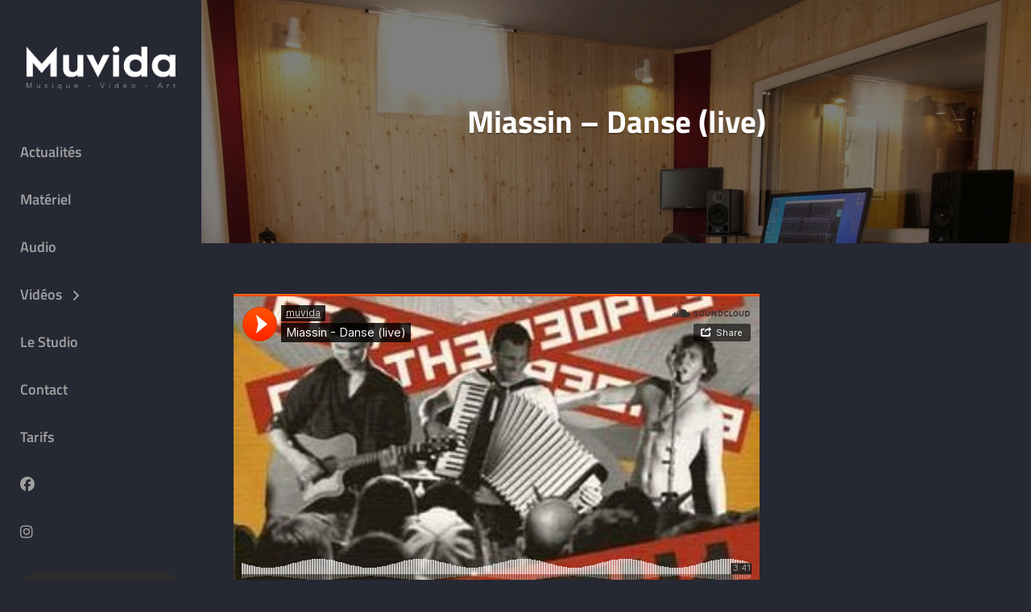

--- FILE ---
content_type: text/html; charset=UTF-8
request_url: https://muvida.fr/audio-tracks-enregistrements-studio/miassin-danse-live
body_size: 10733
content:
<!DOCTYPE html>
<html lang="fr-FR">
<head>
	<meta charset="UTF-8">
	<meta name="viewport" content="width=device-width, initial-scale=1">
	<link rel="profile" href="http://gmpg.org/xfn/11">

	<meta name='robots' content='index, follow, max-image-preview:large, max-snippet:-1, max-video-preview:-1' />
	<style>img:is([sizes="auto" i], [sizes^="auto," i]) { contain-intrinsic-size: 3000px 1500px }</style>
	
	<!-- This site is optimized with the Yoast SEO plugin v26.3 - https://yoast.com/wordpress/plugins/seo/ -->
	<title>Miassin - Danse (live) - Muvida</title>
	<link rel="canonical" href="https://muvida.fr/audio-tracks-enregistrements-studio/miassin-danse-live" />
	<meta property="og:locale" content="fr_FR" />
	<meta property="og:type" content="article" />
	<meta property="og:title" content="Miassin - Danse (live) - Muvida" />
	<meta property="og:url" content="https://muvida.fr/audio-tracks-enregistrements-studio/miassin-danse-live" />
	<meta property="og:site_name" content="Muvida" />
	<meta property="article:published_time" content="2015-07-15T11:44:27+00:00" />
	<meta property="article:modified_time" content="2015-07-16T09:07:20+00:00" />
	<meta name="author" content="Thomas Reybard" />
	<meta name="twitter:card" content="summary_large_image" />
	<meta name="twitter:label1" content="Écrit par" />
	<meta name="twitter:data1" content="Thomas Reybard" />
	<script type="application/ld+json" class="yoast-schema-graph">{"@context":"https://schema.org","@graph":[{"@type":"Article","@id":"https://muvida.fr/audio-tracks-enregistrements-studio/miassin-danse-live#article","isPartOf":{"@id":"https://muvida.fr/audio-tracks-enregistrements-studio/miassin-danse-live"},"author":{"name":"Thomas Reybard","@id":"https://muvida.fr/#/schema/person/de60a3ea31392f21c3a9dbcdf7997324"},"headline":"Miassin &#8211; Danse (live)","datePublished":"2015-07-15T11:44:27+00:00","dateModified":"2015-07-16T09:07:20+00:00","mainEntityOfPage":{"@id":"https://muvida.fr/audio-tracks-enregistrements-studio/miassin-danse-live"},"wordCount":9,"commentCount":0,"publisher":{"@id":"https://muvida.fr/#organization"},"articleSection":["Audio"],"inLanguage":"fr-FR","potentialAction":[{"@type":"CommentAction","name":"Comment","target":["https://muvida.fr/audio-tracks-enregistrements-studio/miassin-danse-live#respond"]}]},{"@type":"WebPage","@id":"https://muvida.fr/audio-tracks-enregistrements-studio/miassin-danse-live","url":"https://muvida.fr/audio-tracks-enregistrements-studio/miassin-danse-live","name":"Miassin - Danse (live) - Muvida","isPartOf":{"@id":"https://muvida.fr/#website"},"datePublished":"2015-07-15T11:44:27+00:00","dateModified":"2015-07-16T09:07:20+00:00","breadcrumb":{"@id":"https://muvida.fr/audio-tracks-enregistrements-studio/miassin-danse-live#breadcrumb"},"inLanguage":"fr-FR","potentialAction":[{"@type":"ReadAction","target":["https://muvida.fr/audio-tracks-enregistrements-studio/miassin-danse-live"]}]},{"@type":"BreadcrumbList","@id":"https://muvida.fr/audio-tracks-enregistrements-studio/miassin-danse-live#breadcrumb","itemListElement":[{"@type":"ListItem","position":1,"name":"Accueil","item":"https://muvida.fr/"},{"@type":"ListItem","position":2,"name":"Miassin &#8211; Danse (live)"}]},{"@type":"WebSite","@id":"https://muvida.fr/#website","url":"https://muvida.fr/","name":"Muvida","description":"Studio d&#039;enregistrement, Clips et Films live","publisher":{"@id":"https://muvida.fr/#organization"},"potentialAction":[{"@type":"SearchAction","target":{"@type":"EntryPoint","urlTemplate":"https://muvida.fr/?s={search_term_string}"},"query-input":{"@type":"PropertyValueSpecification","valueRequired":true,"valueName":"search_term_string"}}],"inLanguage":"fr-FR"},{"@type":"Organization","@id":"https://muvida.fr/#organization","name":"Muvida","url":"https://muvida.fr/","logo":{"@type":"ImageObject","inLanguage":"fr-FR","@id":"https://muvida.fr/#/schema/logo/image/","url":"http://muvida.fr/wp-content/uploads/2015/06/logo.jpg","contentUrl":"http://muvida.fr/wp-content/uploads/2015/06/logo.jpg","width":1122,"height":768,"caption":"Muvida"},"image":{"@id":"https://muvida.fr/#/schema/logo/image/"}},{"@type":"Person","@id":"https://muvida.fr/#/schema/person/de60a3ea31392f21c3a9dbcdf7997324","name":"Thomas Reybard","image":{"@type":"ImageObject","inLanguage":"fr-FR","@id":"https://muvida.fr/#/schema/person/image/","url":"https://secure.gravatar.com/avatar/321c487c088c84c4a7c76e276a1dcc5ac543705cbb8161992af0173da3c3ea43?s=96&d=mm&r=g","contentUrl":"https://secure.gravatar.com/avatar/321c487c088c84c4a7c76e276a1dcc5ac543705cbb8161992af0173da3c3ea43?s=96&d=mm&r=g","caption":"Thomas Reybard"},"sameAs":["http://muvida.fr"],"url":"https://muvida.fr/author/thomas"}]}</script>
	<!-- / Yoast SEO plugin. -->


<link href='https://fonts.gstatic.com' crossorigin rel='preconnect' />
<link rel="alternate" type="application/rss+xml" title="Muvida &raquo; Flux" href="https://muvida.fr/feed" />
<link rel="alternate" type="application/rss+xml" title="Muvida &raquo; Flux des commentaires" href="https://muvida.fr/comments/feed" />
<link rel="alternate" type="application/rss+xml" title="Muvida &raquo; Miassin &#8211; Danse (live) Flux des commentaires" href="https://muvida.fr/audio-tracks-enregistrements-studio/miassin-danse-live/feed" />
		<!-- This site uses the Google Analytics by ExactMetrics plugin v8.9.0 - Using Analytics tracking - https://www.exactmetrics.com/ -->
		<!-- Note: ExactMetrics is not currently configured on this site. The site owner needs to authenticate with Google Analytics in the ExactMetrics settings panel. -->
					<!-- No tracking code set -->
				<!-- / Google Analytics by ExactMetrics -->
		<script type="text/javascript">
/* <![CDATA[ */
window._wpemojiSettings = {"baseUrl":"https:\/\/s.w.org\/images\/core\/emoji\/16.0.1\/72x72\/","ext":".png","svgUrl":"https:\/\/s.w.org\/images\/core\/emoji\/16.0.1\/svg\/","svgExt":".svg","source":{"concatemoji":"https:\/\/muvida.fr\/wp-includes\/js\/wp-emoji-release.min.js?ver=6.8.3"}};
/*! This file is auto-generated */
!function(s,n){var o,i,e;function c(e){try{var t={supportTests:e,timestamp:(new Date).valueOf()};sessionStorage.setItem(o,JSON.stringify(t))}catch(e){}}function p(e,t,n){e.clearRect(0,0,e.canvas.width,e.canvas.height),e.fillText(t,0,0);var t=new Uint32Array(e.getImageData(0,0,e.canvas.width,e.canvas.height).data),a=(e.clearRect(0,0,e.canvas.width,e.canvas.height),e.fillText(n,0,0),new Uint32Array(e.getImageData(0,0,e.canvas.width,e.canvas.height).data));return t.every(function(e,t){return e===a[t]})}function u(e,t){e.clearRect(0,0,e.canvas.width,e.canvas.height),e.fillText(t,0,0);for(var n=e.getImageData(16,16,1,1),a=0;a<n.data.length;a++)if(0!==n.data[a])return!1;return!0}function f(e,t,n,a){switch(t){case"flag":return n(e,"\ud83c\udff3\ufe0f\u200d\u26a7\ufe0f","\ud83c\udff3\ufe0f\u200b\u26a7\ufe0f")?!1:!n(e,"\ud83c\udde8\ud83c\uddf6","\ud83c\udde8\u200b\ud83c\uddf6")&&!n(e,"\ud83c\udff4\udb40\udc67\udb40\udc62\udb40\udc65\udb40\udc6e\udb40\udc67\udb40\udc7f","\ud83c\udff4\u200b\udb40\udc67\u200b\udb40\udc62\u200b\udb40\udc65\u200b\udb40\udc6e\u200b\udb40\udc67\u200b\udb40\udc7f");case"emoji":return!a(e,"\ud83e\udedf")}return!1}function g(e,t,n,a){var r="undefined"!=typeof WorkerGlobalScope&&self instanceof WorkerGlobalScope?new OffscreenCanvas(300,150):s.createElement("canvas"),o=r.getContext("2d",{willReadFrequently:!0}),i=(o.textBaseline="top",o.font="600 32px Arial",{});return e.forEach(function(e){i[e]=t(o,e,n,a)}),i}function t(e){var t=s.createElement("script");t.src=e,t.defer=!0,s.head.appendChild(t)}"undefined"!=typeof Promise&&(o="wpEmojiSettingsSupports",i=["flag","emoji"],n.supports={everything:!0,everythingExceptFlag:!0},e=new Promise(function(e){s.addEventListener("DOMContentLoaded",e,{once:!0})}),new Promise(function(t){var n=function(){try{var e=JSON.parse(sessionStorage.getItem(o));if("object"==typeof e&&"number"==typeof e.timestamp&&(new Date).valueOf()<e.timestamp+604800&&"object"==typeof e.supportTests)return e.supportTests}catch(e){}return null}();if(!n){if("undefined"!=typeof Worker&&"undefined"!=typeof OffscreenCanvas&&"undefined"!=typeof URL&&URL.createObjectURL&&"undefined"!=typeof Blob)try{var e="postMessage("+g.toString()+"("+[JSON.stringify(i),f.toString(),p.toString(),u.toString()].join(",")+"));",a=new Blob([e],{type:"text/javascript"}),r=new Worker(URL.createObjectURL(a),{name:"wpTestEmojiSupports"});return void(r.onmessage=function(e){c(n=e.data),r.terminate(),t(n)})}catch(e){}c(n=g(i,f,p,u))}t(n)}).then(function(e){for(var t in e)n.supports[t]=e[t],n.supports.everything=n.supports.everything&&n.supports[t],"flag"!==t&&(n.supports.everythingExceptFlag=n.supports.everythingExceptFlag&&n.supports[t]);n.supports.everythingExceptFlag=n.supports.everythingExceptFlag&&!n.supports.flag,n.DOMReady=!1,n.readyCallback=function(){n.DOMReady=!0}}).then(function(){return e}).then(function(){var e;n.supports.everything||(n.readyCallback(),(e=n.source||{}).concatemoji?t(e.concatemoji):e.wpemoji&&e.twemoji&&(t(e.twemoji),t(e.wpemoji)))}))}((window,document),window._wpemojiSettings);
/* ]]> */
</script>
<style id='wp-emoji-styles-inline-css' type='text/css'>

	img.wp-smiley, img.emoji {
		display: inline !important;
		border: none !important;
		box-shadow: none !important;
		height: 1em !important;
		width: 1em !important;
		margin: 0 0.07em !important;
		vertical-align: -0.1em !important;
		background: none !important;
		padding: 0 !important;
	}
</style>
<link rel='stylesheet' id='wp-block-library-css' href='https://muvida.fr/wp-includes/css/dist/block-library/style.min.css?ver=6.8.3' type='text/css' media='all' />
<style id='wp-block-library-theme-inline-css' type='text/css'>
.wp-block-audio :where(figcaption){color:#555;font-size:13px;text-align:center}.is-dark-theme .wp-block-audio :where(figcaption){color:#ffffffa6}.wp-block-audio{margin:0 0 1em}.wp-block-code{border:1px solid #ccc;border-radius:4px;font-family:Menlo,Consolas,monaco,monospace;padding:.8em 1em}.wp-block-embed :where(figcaption){color:#555;font-size:13px;text-align:center}.is-dark-theme .wp-block-embed :where(figcaption){color:#ffffffa6}.wp-block-embed{margin:0 0 1em}.blocks-gallery-caption{color:#555;font-size:13px;text-align:center}.is-dark-theme .blocks-gallery-caption{color:#ffffffa6}:root :where(.wp-block-image figcaption){color:#555;font-size:13px;text-align:center}.is-dark-theme :root :where(.wp-block-image figcaption){color:#ffffffa6}.wp-block-image{margin:0 0 1em}.wp-block-pullquote{border-bottom:4px solid;border-top:4px solid;color:currentColor;margin-bottom:1.75em}.wp-block-pullquote cite,.wp-block-pullquote footer,.wp-block-pullquote__citation{color:currentColor;font-size:.8125em;font-style:normal;text-transform:uppercase}.wp-block-quote{border-left:.25em solid;margin:0 0 1.75em;padding-left:1em}.wp-block-quote cite,.wp-block-quote footer{color:currentColor;font-size:.8125em;font-style:normal;position:relative}.wp-block-quote:where(.has-text-align-right){border-left:none;border-right:.25em solid;padding-left:0;padding-right:1em}.wp-block-quote:where(.has-text-align-center){border:none;padding-left:0}.wp-block-quote.is-large,.wp-block-quote.is-style-large,.wp-block-quote:where(.is-style-plain){border:none}.wp-block-search .wp-block-search__label{font-weight:700}.wp-block-search__button{border:1px solid #ccc;padding:.375em .625em}:where(.wp-block-group.has-background){padding:1.25em 2.375em}.wp-block-separator.has-css-opacity{opacity:.4}.wp-block-separator{border:none;border-bottom:2px solid;margin-left:auto;margin-right:auto}.wp-block-separator.has-alpha-channel-opacity{opacity:1}.wp-block-separator:not(.is-style-wide):not(.is-style-dots){width:100px}.wp-block-separator.has-background:not(.is-style-dots){border-bottom:none;height:1px}.wp-block-separator.has-background:not(.is-style-wide):not(.is-style-dots){height:2px}.wp-block-table{margin:0 0 1em}.wp-block-table td,.wp-block-table th{word-break:normal}.wp-block-table :where(figcaption){color:#555;font-size:13px;text-align:center}.is-dark-theme .wp-block-table :where(figcaption){color:#ffffffa6}.wp-block-video :where(figcaption){color:#555;font-size:13px;text-align:center}.is-dark-theme .wp-block-video :where(figcaption){color:#ffffffa6}.wp-block-video{margin:0 0 1em}:root :where(.wp-block-template-part.has-background){margin-bottom:0;margin-top:0;padding:1.25em 2.375em}
</style>
<style id='classic-theme-styles-inline-css' type='text/css'>
/*! This file is auto-generated */
.wp-block-button__link{color:#fff;background-color:#32373c;border-radius:9999px;box-shadow:none;text-decoration:none;padding:calc(.667em + 2px) calc(1.333em + 2px);font-size:1.125em}.wp-block-file__button{background:#32373c;color:#fff;text-decoration:none}
</style>
<style id='global-styles-inline-css' type='text/css'>
:root{--wp--preset--aspect-ratio--square: 1;--wp--preset--aspect-ratio--4-3: 4/3;--wp--preset--aspect-ratio--3-4: 3/4;--wp--preset--aspect-ratio--3-2: 3/2;--wp--preset--aspect-ratio--2-3: 2/3;--wp--preset--aspect-ratio--16-9: 16/9;--wp--preset--aspect-ratio--9-16: 9/16;--wp--preset--color--black: #000000;--wp--preset--color--cyan-bluish-gray: #abb8c3;--wp--preset--color--white: #ffffff;--wp--preset--color--pale-pink: #f78da7;--wp--preset--color--vivid-red: #cf2e2e;--wp--preset--color--luminous-vivid-orange: #ff6900;--wp--preset--color--luminous-vivid-amber: #fcb900;--wp--preset--color--light-green-cyan: #7bdcb5;--wp--preset--color--vivid-green-cyan: #00d084;--wp--preset--color--pale-cyan-blue: #8ed1fc;--wp--preset--color--vivid-cyan-blue: #0693e3;--wp--preset--color--vivid-purple: #9b51e0;--wp--preset--color--medium-black: #333333;--wp--preset--color--gray: #999999;--wp--preset--color--light-gray: #f6f6f6;--wp--preset--color--yellow: #e87785;--wp--preset--gradient--vivid-cyan-blue-to-vivid-purple: linear-gradient(135deg,rgba(6,147,227,1) 0%,rgb(155,81,224) 100%);--wp--preset--gradient--light-green-cyan-to-vivid-green-cyan: linear-gradient(135deg,rgb(122,220,180) 0%,rgb(0,208,130) 100%);--wp--preset--gradient--luminous-vivid-amber-to-luminous-vivid-orange: linear-gradient(135deg,rgba(252,185,0,1) 0%,rgba(255,105,0,1) 100%);--wp--preset--gradient--luminous-vivid-orange-to-vivid-red: linear-gradient(135deg,rgba(255,105,0,1) 0%,rgb(207,46,46) 100%);--wp--preset--gradient--very-light-gray-to-cyan-bluish-gray: linear-gradient(135deg,rgb(238,238,238) 0%,rgb(169,184,195) 100%);--wp--preset--gradient--cool-to-warm-spectrum: linear-gradient(135deg,rgb(74,234,220) 0%,rgb(151,120,209) 20%,rgb(207,42,186) 40%,rgb(238,44,130) 60%,rgb(251,105,98) 80%,rgb(254,248,76) 100%);--wp--preset--gradient--blush-light-purple: linear-gradient(135deg,rgb(255,206,236) 0%,rgb(152,150,240) 100%);--wp--preset--gradient--blush-bordeaux: linear-gradient(135deg,rgb(254,205,165) 0%,rgb(254,45,45) 50%,rgb(107,0,62) 100%);--wp--preset--gradient--luminous-dusk: linear-gradient(135deg,rgb(255,203,112) 0%,rgb(199,81,192) 50%,rgb(65,88,208) 100%);--wp--preset--gradient--pale-ocean: linear-gradient(135deg,rgb(255,245,203) 0%,rgb(182,227,212) 50%,rgb(51,167,181) 100%);--wp--preset--gradient--electric-grass: linear-gradient(135deg,rgb(202,248,128) 0%,rgb(113,206,126) 100%);--wp--preset--gradient--midnight: linear-gradient(135deg,rgb(2,3,129) 0%,rgb(40,116,252) 100%);--wp--preset--font-size--small: 14px;--wp--preset--font-size--medium: 20px;--wp--preset--font-size--large: 42px;--wp--preset--font-size--x-large: 42px;--wp--preset--font-size--normal: 16px;--wp--preset--font-size--huge: 56px;--wp--preset--spacing--20: 0.44rem;--wp--preset--spacing--30: 0.67rem;--wp--preset--spacing--40: 1rem;--wp--preset--spacing--50: 1.5rem;--wp--preset--spacing--60: 2.25rem;--wp--preset--spacing--70: 3.38rem;--wp--preset--spacing--80: 5.06rem;--wp--preset--shadow--natural: 6px 6px 9px rgba(0, 0, 0, 0.2);--wp--preset--shadow--deep: 12px 12px 50px rgba(0, 0, 0, 0.4);--wp--preset--shadow--sharp: 6px 6px 0px rgba(0, 0, 0, 0.2);--wp--preset--shadow--outlined: 6px 6px 0px -3px rgba(255, 255, 255, 1), 6px 6px rgba(0, 0, 0, 1);--wp--preset--shadow--crisp: 6px 6px 0px rgba(0, 0, 0, 1);}:where(.is-layout-flex){gap: 0.5em;}:where(.is-layout-grid){gap: 0.5em;}body .is-layout-flex{display: flex;}.is-layout-flex{flex-wrap: wrap;align-items: center;}.is-layout-flex > :is(*, div){margin: 0;}body .is-layout-grid{display: grid;}.is-layout-grid > :is(*, div){margin: 0;}:where(.wp-block-columns.is-layout-flex){gap: 2em;}:where(.wp-block-columns.is-layout-grid){gap: 2em;}:where(.wp-block-post-template.is-layout-flex){gap: 1.25em;}:where(.wp-block-post-template.is-layout-grid){gap: 1.25em;}.has-black-color{color: var(--wp--preset--color--black) !important;}.has-cyan-bluish-gray-color{color: var(--wp--preset--color--cyan-bluish-gray) !important;}.has-white-color{color: var(--wp--preset--color--white) !important;}.has-pale-pink-color{color: var(--wp--preset--color--pale-pink) !important;}.has-vivid-red-color{color: var(--wp--preset--color--vivid-red) !important;}.has-luminous-vivid-orange-color{color: var(--wp--preset--color--luminous-vivid-orange) !important;}.has-luminous-vivid-amber-color{color: var(--wp--preset--color--luminous-vivid-amber) !important;}.has-light-green-cyan-color{color: var(--wp--preset--color--light-green-cyan) !important;}.has-vivid-green-cyan-color{color: var(--wp--preset--color--vivid-green-cyan) !important;}.has-pale-cyan-blue-color{color: var(--wp--preset--color--pale-cyan-blue) !important;}.has-vivid-cyan-blue-color{color: var(--wp--preset--color--vivid-cyan-blue) !important;}.has-vivid-purple-color{color: var(--wp--preset--color--vivid-purple) !important;}.has-black-background-color{background-color: var(--wp--preset--color--black) !important;}.has-cyan-bluish-gray-background-color{background-color: var(--wp--preset--color--cyan-bluish-gray) !important;}.has-white-background-color{background-color: var(--wp--preset--color--white) !important;}.has-pale-pink-background-color{background-color: var(--wp--preset--color--pale-pink) !important;}.has-vivid-red-background-color{background-color: var(--wp--preset--color--vivid-red) !important;}.has-luminous-vivid-orange-background-color{background-color: var(--wp--preset--color--luminous-vivid-orange) !important;}.has-luminous-vivid-amber-background-color{background-color: var(--wp--preset--color--luminous-vivid-amber) !important;}.has-light-green-cyan-background-color{background-color: var(--wp--preset--color--light-green-cyan) !important;}.has-vivid-green-cyan-background-color{background-color: var(--wp--preset--color--vivid-green-cyan) !important;}.has-pale-cyan-blue-background-color{background-color: var(--wp--preset--color--pale-cyan-blue) !important;}.has-vivid-cyan-blue-background-color{background-color: var(--wp--preset--color--vivid-cyan-blue) !important;}.has-vivid-purple-background-color{background-color: var(--wp--preset--color--vivid-purple) !important;}.has-black-border-color{border-color: var(--wp--preset--color--black) !important;}.has-cyan-bluish-gray-border-color{border-color: var(--wp--preset--color--cyan-bluish-gray) !important;}.has-white-border-color{border-color: var(--wp--preset--color--white) !important;}.has-pale-pink-border-color{border-color: var(--wp--preset--color--pale-pink) !important;}.has-vivid-red-border-color{border-color: var(--wp--preset--color--vivid-red) !important;}.has-luminous-vivid-orange-border-color{border-color: var(--wp--preset--color--luminous-vivid-orange) !important;}.has-luminous-vivid-amber-border-color{border-color: var(--wp--preset--color--luminous-vivid-amber) !important;}.has-light-green-cyan-border-color{border-color: var(--wp--preset--color--light-green-cyan) !important;}.has-vivid-green-cyan-border-color{border-color: var(--wp--preset--color--vivid-green-cyan) !important;}.has-pale-cyan-blue-border-color{border-color: var(--wp--preset--color--pale-cyan-blue) !important;}.has-vivid-cyan-blue-border-color{border-color: var(--wp--preset--color--vivid-cyan-blue) !important;}.has-vivid-purple-border-color{border-color: var(--wp--preset--color--vivid-purple) !important;}.has-vivid-cyan-blue-to-vivid-purple-gradient-background{background: var(--wp--preset--gradient--vivid-cyan-blue-to-vivid-purple) !important;}.has-light-green-cyan-to-vivid-green-cyan-gradient-background{background: var(--wp--preset--gradient--light-green-cyan-to-vivid-green-cyan) !important;}.has-luminous-vivid-amber-to-luminous-vivid-orange-gradient-background{background: var(--wp--preset--gradient--luminous-vivid-amber-to-luminous-vivid-orange) !important;}.has-luminous-vivid-orange-to-vivid-red-gradient-background{background: var(--wp--preset--gradient--luminous-vivid-orange-to-vivid-red) !important;}.has-very-light-gray-to-cyan-bluish-gray-gradient-background{background: var(--wp--preset--gradient--very-light-gray-to-cyan-bluish-gray) !important;}.has-cool-to-warm-spectrum-gradient-background{background: var(--wp--preset--gradient--cool-to-warm-spectrum) !important;}.has-blush-light-purple-gradient-background{background: var(--wp--preset--gradient--blush-light-purple) !important;}.has-blush-bordeaux-gradient-background{background: var(--wp--preset--gradient--blush-bordeaux) !important;}.has-luminous-dusk-gradient-background{background: var(--wp--preset--gradient--luminous-dusk) !important;}.has-pale-ocean-gradient-background{background: var(--wp--preset--gradient--pale-ocean) !important;}.has-electric-grass-gradient-background{background: var(--wp--preset--gradient--electric-grass) !important;}.has-midnight-gradient-background{background: var(--wp--preset--gradient--midnight) !important;}.has-small-font-size{font-size: var(--wp--preset--font-size--small) !important;}.has-medium-font-size{font-size: var(--wp--preset--font-size--medium) !important;}.has-large-font-size{font-size: var(--wp--preset--font-size--large) !important;}.has-x-large-font-size{font-size: var(--wp--preset--font-size--x-large) !important;}
:where(.wp-block-post-template.is-layout-flex){gap: 1.25em;}:where(.wp-block-post-template.is-layout-grid){gap: 1.25em;}
:where(.wp-block-columns.is-layout-flex){gap: 2em;}:where(.wp-block-columns.is-layout-grid){gap: 2em;}
:root :where(.wp-block-pullquote){font-size: 1.5em;line-height: 1.6;}
</style>
<link rel='stylesheet' id='contact-form-7-css' href='https://muvida.fr/wp-content/plugins/contact-form-7/includes/css/styles.css?ver=6.1.3' type='text/css' media='all' />
<link rel='stylesheet' id='chique-style-css' href='https://muvida.fr/wp-content/themes/chique/style.css?ver=20250615-182000' type='text/css' media='all' />
<style id='chique-style-inline-css' type='text/css'>
.home .custom-header:after { background-color: rgba(0, 0, 0, 0); } 
body:not(.home) .custom-header:after { background-color: rgba(0, 0, 0, 0.5); } 
</style>
<link rel='stylesheet' id='chique-music-style-css' href='https://muvida.fr/wp-content/themes/chique-music/style.css?ver=20250615-181949' type='text/css' media='all' />
<link rel='stylesheet' id='chique-block-style-css' href='https://muvida.fr/wp-content/themes/chique/assets/css/blocks.css?ver=1.0' type='text/css' media='all' />
<link rel='stylesheet' id='chique-music-block-style-css' href='https://muvida.fr/wp-content/themes/chique-music/assets/css/child-blocks.css?ver=20250615-181949' type='text/css' media='all' />
<link rel='stylesheet' id='chique-fonts-css' href='https://muvida.fr/wp-content/fonts/8c9493c02d7ecfcc51daa12008b927c8.css' type='text/css' media='all' />
<link rel='stylesheet' id='font-awesome-css' href='https://muvida.fr/wp-content/themes/chique/assets/css/font-awesome/css/all.min.css?ver=6.7.2' type='text/css' media='all' />
<script type="text/javascript" src="https://muvida.fr/wp-includes/js/jquery/jquery.min.js?ver=3.7.1" id="jquery-core-js"></script>
<script type="text/javascript" src="https://muvida.fr/wp-includes/js/jquery/jquery-migrate.min.js?ver=3.4.1" id="jquery-migrate-js"></script>
<link rel="https://api.w.org/" href="https://muvida.fr/wp-json/" /><link rel="alternate" title="JSON" type="application/json" href="https://muvida.fr/wp-json/wp/v2/posts/315" /><link rel="EditURI" type="application/rsd+xml" title="RSD" href="https://muvida.fr/xmlrpc.php?rsd" />
<meta name="generator" content="WordPress 6.8.3" />
<link rel='shortlink' href='https://muvida.fr/?p=315' />
<link rel="alternate" title="oEmbed (JSON)" type="application/json+oembed" href="https://muvida.fr/wp-json/oembed/1.0/embed?url=https%3A%2F%2Fmuvida.fr%2Faudio-tracks-enregistrements-studio%2Fmiassin-danse-live" />
<link rel="alternate" title="oEmbed (XML)" type="text/xml+oembed" href="https://muvida.fr/wp-json/oembed/1.0/embed?url=https%3A%2F%2Fmuvida.fr%2Faudio-tracks-enregistrements-studio%2Fmiassin-danse-live&#038;format=xml" />
			<style type="text/css" rel="header-image">
				.custom-header {
					background-image: url( https://muvida.fr/wp-content/uploads/2023/10/cropped-1-scaled-1.jpg);
					background-position: center top;
					background-repeat: no-repeat;
					background-size: cover;
				}
			</style>
				<style type="text/css">
					.site-title,
			.site-description {
				position: absolute;
				clip: rect(1px, 1px, 1px, 1px);
			}
				</style>
		<style type="text/css" id="custom-background-css">
body.custom-background { background-color: #262833; }
</style>
	<link rel="icon" href="https://muvida.fr/wp-content/uploads/2025/02/favicon-100x100.png" sizes="32x32" />
<link rel="icon" href="https://muvida.fr/wp-content/uploads/2025/02/favicon.png" sizes="192x192" />
<link rel="apple-touch-icon" href="https://muvida.fr/wp-content/uploads/2025/02/favicon.png" />
<meta name="msapplication-TileImage" content="https://muvida.fr/wp-content/uploads/2025/02/favicon.png" />
		<style type="text/css" id="wp-custom-css">
			.site-header-main{background-color:#262833
}
.site-footer{background-color:#262833
}
#comments
{display: none;}
.main-navigation a{color:#A1A1A1}		</style>
		</head>

<body class="wp-singular post-template-default single single-post postid-315 single-format-standard custom-background wp-custom-logo wp-embed-responsive wp-theme-chique wp-child-theme-chique-music navigation-classic single-blog no-featured-slider color-scheme-music">


	<div id="page" class="site">
		<a class="skip-link screen-reader-text" href="#content">Aller au contenu</a>

		<header id="masthead" class="site-header">
			<div class="wrapper">
				<div class="site-header-main">
					<div class="site-branding">
	<a href="https://muvida.fr/" class="custom-logo-link" rel="home"><img width="1001" height="481" src="https://muvida.fr/wp-content/uploads/2025/02/cropped-212071924-1-1.png" class="custom-logo" alt="studio muvida logo" decoding="async" fetchpriority="high" srcset="https://muvida.fr/wp-content/uploads/2025/02/cropped-212071924-1-1.png 1001w, https://muvida.fr/wp-content/uploads/2025/02/cropped-212071924-1-1-300x144.png 300w, https://muvida.fr/wp-content/uploads/2025/02/cropped-212071924-1-1-768x369.png 768w" sizes="(max-width: 1001px) 100vw, 1001px" /></a>	
	<div class="site-identity">
					<p class="site-title"><a href="https://muvida.fr/" rel="home">Muvida</a></p>
		
					<p class="site-description">Studio d&#039;enregistrement, Clips et Films live</p>
			</div>
</div><!-- .site-branding -->

					<div id="site-header-menu" class="site-header-menu">
	<div id="primary-menu-wrapper" class="menu-wrapper">

		<div class="header-overlay"></div>

		<div class="menu-toggle-wrapper">
			<button id="menu-toggle" class="menu-toggle" aria-controls="top-menu" aria-expanded="false">
				<div class="menu-bars">
					<div class="bars bar1"></div>
	  				<div class="bars bar2"></div>
	  				<div class="bars bar3"></div>
  				</div>
				<span class="menu-label">Menu</span>
			</button>
		</div><!-- .menu-toggle-wrapper -->

		<div class="menu-inside-wrapper">
			
					<nav id="site-navigation" class="main-navigation" role="navigation" aria-label="Menu principal">
		<ul id="primary-menu" class="menu nav-menu"><li id="menu-item-62" class="menu-item menu-item-type-taxonomy menu-item-object-category menu-item-62"><a href="https://muvida.fr/news-studio">Actualités</a></li>
<li id="menu-item-191" class="menu-item menu-item-type-post_type menu-item-object-page menu-item-191"><a href="https://muvida.fr/materiel-audio-amplis-micros/materiel-audio">Matériel</a></li>
<li id="menu-item-61" class="menu-item menu-item-type-taxonomy menu-item-object-category current-post-ancestor current-menu-parent current-post-parent menu-item-61"><a href="https://muvida.fr/audio-tracks-enregistrements-studio">Audio</a></li>
<li id="menu-item-63" class="menu-item menu-item-type-taxonomy menu-item-object-category menu-item-has-children menu-item-63"><a href="https://muvida.fr/video-clip-live-studio">Vidéos</a>
<ul class="sub-menu">
	<li id="menu-item-99" class="menu-item menu-item-type-taxonomy menu-item-object-category menu-item-99"><a href="https://muvida.fr/video-clip-live-studio/videos-clip-studio">Clip</a></li>
	<li id="menu-item-100" class="menu-item menu-item-type-taxonomy menu-item-object-category menu-item-100"><a href="https://muvida.fr/video-clip-live-studio/videos-live-studio">Live</a></li>
	<li id="menu-item-167" class="menu-item menu-item-type-taxonomy menu-item-object-category menu-item-167"><a href="https://muvida.fr/video-clip-live-studio/video-documentaires-studio">Docu</a></li>
	<li id="menu-item-434" class="menu-item menu-item-type-taxonomy menu-item-object-category menu-item-434"><a href="https://muvida.fr/video-clip-live-studio/videos-pub-studio">Pub</a></li>
	<li id="menu-item-869" class="menu-item menu-item-type-post_type menu-item-object-page menu-item-869"><a href="https://muvida.fr/drone">Drone</a></li>
</ul>
</li>
<li id="menu-item-1177" class="menu-item menu-item-type-post_type menu-item-object-page menu-item-1177"><a href="https://muvida.fr/le-studio">Le Studio</a></li>
<li id="menu-item-1320" class="menu-item menu-item-type-post_type menu-item-object-page menu-item-1320"><a href="https://muvida.fr/contact-studio-muvida-manosque">Contact</a></li>
<li id="menu-item-69" class="menu-item menu-item-type-post_type menu-item-object-page menu-item-69"><a href="https://muvida.fr/contact">Tarifs</a></li>
<li id="menu-item-1025" class="menu-item menu-item-type-custom menu-item-object-custom menu-item-1025"><a href="https://www.facebook.com/muvida04"><i class="fab fa-facebook"></i></a></li>
<li id="menu-item-1103" class="menu-item menu-item-type-custom menu-item-object-custom menu-item-1103"><a href="https://www.instagram.com/studiomuvida/"><i class="fab fa-instagram"></i></a></li>
</ul>
	</nav><!-- .main-navigation -->

			<div class="mobile-social-search">
				<div class="search-container">
					

<form role="search" method="get" class="search-form" action="https://muvida.fr/">
	<label for="search-form-6913ad3ad3e91">
		<span class="screen-reader-text">Recherche pour :</span>	
		<input type="search" id="search-form-6913ad3ad3e91" class="search-field" placeholder="Rechercher…" value="" name="s" title="Recherche pour :">
	</label>
		
	<button type="submit" class="search-submit fa fa-search"></button>
</form>
				</div>

			<nav class="social-navigation" role="navigation" aria-label="Menu des liens de réseaux sociaux">
				<div class="menu"><ul>
<li class="page_item page-item-1296"><a href="https://muvida.fr/contact-studio-muvida-manosque"><span class="screen-reader-text">Contact</span></a></li>
<li class="page_item page-item-865"><a href="https://muvida.fr/drone"><span class="screen-reader-text">Drone</span></a></li>
<li class="page_item page-item-1004"><a href="https://muvida.fr/facebook"><span class="screen-reader-text">Facebook</span></a></li>
<li class="page_item page-item-1174"><a href="https://muvida.fr/le-studio"><span class="screen-reader-text">Le Studio</span></a></li>
<li class="page_item page-item-64 page_item_has_children"><a href="https://muvida.fr/materiel-audio-amplis-micros"><span class="screen-reader-text">Matériel du studio</span></a></li>
<li class="page_item page-item-103"><a href="https://muvida.fr/mentions-legales"><span class="screen-reader-text">Mentions légales</span></a></li>
<li class="page_item page-item-67"><a href="https://muvida.fr/contact"><span class="screen-reader-text">Tarifs</span></a></li>
</ul></div>
			</nav><!-- .social-navigation -->


			</div><!-- .mobile-social-search -->
		</div><!-- .menu-inside-wrapper -->
	</div><!-- #primary-menu-wrapper.menu-wrapper -->

</div><!-- .site-header-menu -->

<div class="search-social-container">
	<div id="primary-search-wrapper">
			<div class="search-container">
				

<form role="search" method="get" class="search-form" action="https://muvida.fr/">
	<label for="search-form-6913ad3ad43f3">
		<span class="screen-reader-text">Recherche pour :</span>	
		<input type="search" id="search-form-6913ad3ad43f3" class="search-field" placeholder="Rechercher…" value="" name="s" title="Recherche pour :">
	</label>
		
	<button type="submit" class="search-submit fa fa-search"></button>
</form>
			</div>
	</div><!-- #primary-search-wrapper -->

</div> <!-- .search-social-container -->



				</div> <!-- .site-header-main -->

			</div> <!-- .wrapper -->
		</header><!-- #masthead -->	
			
		<div class="below-site-header">

			<div class="site-overlay"><span class="screen-reader-text">Superposition de site</span></div>

			
<div class="custom-header">
		<div class="custom-header-media">
		<img src="https://muvida.fr/wp-content/uploads/2023/10/cropped-1-scaled-1.jpg"/>	</div>
	
			<div class="custom-header-content content-aligned-center text-aligned-center">
			<div class="entry-container">
								<div class="entry-container-wrap">
					<header class="entry-header">
						<h1 class="entry-title">Miassin &#8211; Danse (live)</h1>					</header>

									</div> <!-- .entry-container-wrap -->
			</div>
		</div> <!-- entry-container -->
		
				<div class="scroll-down">
				<span>Défilement</span>
				<span class="fa fa-angle-down" aria-hidden="true"></span>
			</div><!-- .scroll-down -->
	</div><!-- .custom-header -->







			<div id="content" class="site-content">
				<div class="wrapper">

	<div id="primary" class="content-area">
			<main id="main" class="site-main">
				<div class="singular-content-wrap">
					
<article id="post-315" class="post-315 post type-post status-publish format-standard hentry category-audio-tracks-enregistrements-studio">

	<div class="entry-container">
		
		<!-- Page/Post Single Image Disabled or No Image set in Post Thumbnail -->
		<div class="entry-content">
			<p><iframe title="Miassin - Danse (live) by muvida" width="940" height="400" scrolling="no" frameborder="no" src="https://w.soundcloud.com/player/?visual=true&#038;url=https%3A%2F%2Fapi.soundcloud.com%2Ftracks%2F214842755&#038;show_artwork=true&#038;maxheight=1000&#038;maxwidth=940"></iframe></p>
			</div> <!-- .entry-content -->

		<footer class="entry-footer">
			<div class="entry-meta">
				<span class="cat-links"><span class="cat-text screen-reader-text">Catégories</span><a href="https://muvida.fr/audio-tracks-enregistrements-studio" rel="category tag">Audio</a></span>			</div><!-- .entry-meta -->
					</footer><!-- .entry-footer -->
	</div> <!-- .entry-container -->
</article><!-- #post- -->





	<nav class="navigation post-navigation" aria-label="Publications">
		<h2 class="screen-reader-text">Navigation de l’article</h2>
		<div class="nav-links"><div class="nav-previous"><a href="https://muvida.fr/audio-tracks-enregistrements-studio/vehementer-nos-contre-le-cycle" rel="prev"><span class="nav-subtitle">Précédent</span><span class="nav-title">Vehementer Nos &#8211; Contre le cycle</span></a></div><div class="nav-next"><a href="https://muvida.fr/audio-tracks-enregistrements-studio/who-killed-the-radio-reason" rel="next"><span class="nav-subtitle">Suivant</span><span class="nav-title">Who Killed the Radio &#8211; Reason</span></a></div></div>
	</nav>
<div id="comments" class="comments-area">

		<div id="respond" class="comment-respond">
		<h3 id="reply-title" class="comment-reply-title">Laisser un commentaire</h3><form action="https://muvida.fr/wp-comments-post.php" method="post" id="commentform" class="comment-form"><p class="comment-notes"><span id="email-notes">Votre adresse e-mail ne sera pas publiée.</span> <span class="required-field-message">Les champs obligatoires sont indiqués avec <span class="required">*</span></span></p><p class="comment-form-comment"><label for="comment">Commentaire <span class="required">*</span></label> <textarea id="comment" name="comment" cols="45" rows="8" maxlength="65525" required></textarea></p><p class="comment-form-author"><label for="author">Nom</label> <input id="author" name="author" type="text" value="" size="30" maxlength="245" autocomplete="name" /></p>
<p class="comment-form-email"><label for="email">E-mail</label> <input id="email" name="email" type="email" value="" size="30" maxlength="100" aria-describedby="email-notes" autocomplete="email" /></p>
<p class="comment-form-url"><label for="url">Site web</label> <input id="url" name="url" type="url" value="" size="30" maxlength="200" autocomplete="url" /></p>
<p class="form-submit"><input name="submit" type="submit" id="submit" class="submit" value="Laisser un commentaire" /> <input type='hidden' name='comment_post_ID' value='315' id='comment_post_ID' />
<input type='hidden' name='comment_parent' id='comment_parent' value='0' />
</p><p style="display: none;"><input type="hidden" id="akismet_comment_nonce" name="akismet_comment_nonce" value="81dd4d4c7b" /></p><p style="display: none !important;" class="akismet-fields-container" data-prefix="ak_"><label>&#916;<textarea name="ak_hp_textarea" cols="45" rows="8" maxlength="100"></textarea></label><input type="hidden" id="ak_js_1" name="ak_js" value="218"/><script>document.getElementById( "ak_js_1" ).setAttribute( "value", ( new Date() ).getTime() );</script></p></form>	</div><!-- #respond -->
	<p class="akismet_comment_form_privacy_notice">This site uses Akismet to reduce spam. <a href="https://akismet.com/privacy/" target="_blank" rel="nofollow noopener">Learn how your comment data is processed.</a></p>
</div><!-- #comments -->
				</div> <!--  .singular-content-wrap -->
			</main><!-- #main -->
	</div><!-- #primary -->


			</div><!-- .wrapper -->
		</div><!-- #content -->

		
		<footer id="colophon" class="site-footer">
			

			<div id="site-generator">
	<div class="wrapper">

		
		<div class="site-info">
			Copyright &copy; 2025 <a href="https://muvida.fr/">Muvida</a>. Tous droits réservés.  &#124; Chique Music&nbsp;par&nbsp;<a target="_blank" href="https://catchthemes.com/">Catch Themes</a>		</div> <!-- .site-info -->
	</div> <!-- .wrapper -->
</div><!-- .site-info -->
		</footer><!-- #colophon -->

		
		
	</div> <!-- below-site-header -->
</div><!-- #page -->

<script type="speculationrules">
{"prefetch":[{"source":"document","where":{"and":[{"href_matches":"\/*"},{"not":{"href_matches":["\/wp-*.php","\/wp-admin\/*","\/wp-content\/uploads\/*","\/wp-content\/*","\/wp-content\/plugins\/*","\/wp-content\/themes\/chique-music\/*","\/wp-content\/themes\/chique\/*","\/*\\?(.+)"]}},{"not":{"selector_matches":"a[rel~=\"nofollow\"]"}},{"not":{"selector_matches":".no-prefetch, .no-prefetch a"}}]},"eagerness":"conservative"}]}
</script>
<script type="text/javascript" src="https://muvida.fr/wp-includes/js/dist/hooks.min.js?ver=4d63a3d491d11ffd8ac6" id="wp-hooks-js"></script>
<script type="text/javascript" src="https://muvida.fr/wp-includes/js/dist/i18n.min.js?ver=5e580eb46a90c2b997e6" id="wp-i18n-js"></script>
<script type="text/javascript" id="wp-i18n-js-after">
/* <![CDATA[ */
wp.i18n.setLocaleData( { 'text direction\u0004ltr': [ 'ltr' ] } );
/* ]]> */
</script>
<script type="text/javascript" src="https://muvida.fr/wp-content/plugins/contact-form-7/includes/swv/js/index.js?ver=6.1.3" id="swv-js"></script>
<script type="text/javascript" id="contact-form-7-js-translations">
/* <![CDATA[ */
( function( domain, translations ) {
	var localeData = translations.locale_data[ domain ] || translations.locale_data.messages;
	localeData[""].domain = domain;
	wp.i18n.setLocaleData( localeData, domain );
} )( "contact-form-7", {"translation-revision-date":"2025-02-06 12:02:14+0000","generator":"GlotPress\/4.0.1","domain":"messages","locale_data":{"messages":{"":{"domain":"messages","plural-forms":"nplurals=2; plural=n > 1;","lang":"fr"},"This contact form is placed in the wrong place.":["Ce formulaire de contact est plac\u00e9 dans un mauvais endroit."],"Error:":["Erreur\u00a0:"]}},"comment":{"reference":"includes\/js\/index.js"}} );
/* ]]> */
</script>
<script type="text/javascript" id="contact-form-7-js-before">
/* <![CDATA[ */
var wpcf7 = {
    "api": {
        "root": "https:\/\/muvida.fr\/wp-json\/",
        "namespace": "contact-form-7\/v1"
    },
    "cached": 1
};
/* ]]> */
</script>
<script type="text/javascript" src="https://muvida.fr/wp-content/plugins/contact-form-7/includes/js/index.js?ver=6.1.3" id="contact-form-7-js"></script>
<script type="text/javascript" src="https://muvida.fr/wp-content/themes/chique/assets/js/navigation.min.js?ver=20171226" id="chique-navigation-js"></script>
<script type="text/javascript" src="https://muvida.fr/wp-content/themes/chique/assets/js/skip-link-focus-fix.min.js?ver=20171226" id="chique-skip-link-focus-fix-js"></script>
<script type="text/javascript" src="https://muvida.fr/wp-content/themes/chique/assets/js/jquery.matchHeight.min.js?ver=20171226" id="jquery-match-height-js"></script>
<script type="text/javascript" src="https://muvida.fr/wp-includes/js/imagesloaded.min.js?ver=5.0.0" id="imagesloaded-js"></script>
<script type="text/javascript" src="https://muvida.fr/wp-includes/js/masonry.min.js?ver=4.2.2" id="masonry-js"></script>
<script type="text/javascript" src="https://muvida.fr/wp-includes/js/jquery/jquery.masonry.min.js?ver=3.1.2b" id="jquery-masonry-js"></script>
<script type="text/javascript" id="chique-script-js-extra">
/* <![CDATA[ */
var chiqueOptions = {"screenReaderText":{"expand":"d\u00e9plier le menu enfant","collapse":"replier le menu enfant"},"iconNavPrev":"<i class=\"fa fa-chevron-left\"><\/i>","iconNavNext":"<i class=\"fa fa-chevron-right\"><\/i>"};
/* ]]> */
</script>
<script type="text/javascript" src="https://muvida.fr/wp-content/themes/chique/assets/js/custom-scripts.min.js?ver=1750011600" id="chique-script-js"></script>
<script defer type="text/javascript" src="https://muvida.fr/wp-content/plugins/akismet/_inc/akismet-frontend.js?ver=1752607663" id="akismet-frontend-js"></script>
</body>
</html>


--- FILE ---
content_type: text/css
request_url: https://muvida.fr/wp-content/themes/chique-music/style.css?ver=20250615-181949
body_size: 7998
content:
/*
Theme Name: Chique Music
Theme URI: https://catchthemes.com/themes/chique-music/
Author: Catch Themes
Author URI: https://catchthemes.com/
Description: Chique Music is a Free Multipurpose Music WordPress theme that is ideal for all kinds of musical websites and blogs. The theme is ideal for musicians, bands, artists, and other creative minds. It is a child theme of Chique, a multipurpose Fashion WordPress theme. Chique Music inherits its core features from its parent theme. However, Chique Music is solely dedicated to music businesses and blogs alike to provide your musical site the exposure it deserves. Chique Music is fully responsive and makes sure your website is visually aesthetic and easily accessible across all screen sizes. The dark design in Chique Music helps in making your site look bold, beautiful, and absolutely gorgeous. Chique Music comes with features and sections that are highly customizable. For instance, Header Media, Featured Slider, Hero Content, Services, Portfolio, and Team sections. Also, Chique Music comes with many music-focused sections like Playlist, and Sticky Playlist. You can use these highly customizable sections to showcase every aspect of your music business. The sleek, responsive, and dark design with extensive functionalities in Chique Music make it the perfect theme for those who own a music website or blog. For more information, check out Theme Instructions at https://catchthemes.com/themes/chique-music/#theme-instructions, support at https://catchthemes.com/support/ and Demo at https://catchthemes.com/demo/chique-music-free/
Version: 1.1.5
Requires at least: 5.9
Tested up to: 6.8
Requires PHP: 5.6
License: GNU General Public License v3 or later
License URI: http://www.gnu.org/licenses/gpl-3.0.html
Text Domain: chique-music
Template: chique
Domain Path: /languages/
Tags: one-column, two-columns, right-sidebar, flexible-header, custom-background, custom-header, custom-logo, custom-menu, editor-style, featured-images, featured-image-header, footer-widgets, microformats, post-formats, rtl-language-support, sticky-post, theme-options, threaded-comments, translation-ready, block-styles, wide-blocks, photography, blog, portfolio

Chique Music is based on Underscores http://underscores.me/, (C) 2012-2018 Automattic, Inc. Underscores is distributed under the terms of the GNU GPL v2 or later.

Normalizing styles have been helped along thanks to the fine work of
Nicolas Gallagher and Jonathan Neal http://necolas.github.io/normalize.css/
*/

body,
button,
input,
select,
optgroup,
textarea,
.hero-content-wrapper .entry-title span,
.promotion-sale-wrapper .entry-title span,
.contact-section .entry-title span,
#skill-section .entry-title span,
.reserve-content-wrapper .entry-title span,
#playlist-section .entry-title span,
.services-section.style-two .entry-meta a,
.site-header-cart .cart-contents,
.site-footer .widget a {
	font-family: "Open Sans", sans-serif;
}

h1,
h2,
h3,
h4,
h5,
h6,
.site-description,
.section-title,
.entry-title,
cite,
.widget a,
.edit-link,
.more-link,
button,
input[type="button"],
input[type="reset"],
input[type="submit"],
input[type="search"],
.button,
.site-main #infinite-handle span button,
.posts-navigation a,
.pagination a,
.entry-meta a,
.sticky-label,
.comment-metadata a,
.post-navigation .nav-subtitle,
.nav-title,
.widget_categories ul li a,
.widget_archive ul li a,
.ew-archive ul li a,
.ew-category ul li a,
form label,
.author-link,
.catch-breadcrumb,
.catch-breadcrumb a,
.breadcrumb-current,
#team-content-section .position,
.pagination .nav-links > span,
.ewnewsletter .ew-newsletter-wrap .ew-newsletter-subbox,
.contact-wrap > span,
.pricing-section .package-price,
.reservation-highlight-text span,
.reserve-content-wrapper .contact-description strong,
.info,
#gallery-content-section .gallery-item figcaption,
 .woocommerce .product-container .wc-forward,
 #events-section .owl-dots li span {
	font-family: 'Roboto Condensed', sans-serif;
}

.site-title,
.main-navigation a,
#feature-slider-section .entry-title,
.custom-header .entry-title,
#feature-slider-section .owl-dots {
	font-family: 'Titillium Web', sans-serif;
}

/*--------------------------------------------------------------
# Colors
--------------------------------------------------------------*/

/* Background Color */
body  {
	background-color: #000000;
}

/* Header Text Color */
.site-title a,
.site-description {
	color: #ffffff;
}

/* Page Background Color */
#masthead,
.menu-inside-wrapper,
.navigation-default .header-overlay,
.widget input[type="search"],
.sticky-label:before,
.sticky-label:after,
.ewnewsletter .ew-newsletter-wrap .ew-newsletter-subbox,
.ewtabbedrecentpopular .ui-tabs .ui-tabs-panel,
.ewtabbedrecentpopular .ui-state-active,
.ewtabbedrecentpopular .ui-widget-content .ui-state-active,
.ewtabbedrecentpopular .ui-widget-header .ui-state-active,
.reserve-content-wrapper .contact-description {
	background-color: #000000;
}

/* Secondary Background Color */
input[type="text"],
input[type="email"],
input[type="url"],
input[type="password"],
input[type="search"],
input[type="number"],
input[type="tel"],
input[type="range"],
input[type="date"],
input[type="month"],
input[type="week"],
input[type="time"],
input[type="datetime"],
input[type="datetime-local"],
input[type="color"],
textarea,
select,
.sidebar .widget-wrap,
.author-info,
.pricing-section .hentry-inner,
.site-header input[type="search"],
.woocommerce-account .woocommerce-MyAccount-navigation a,
.woocommerce-pagination ul li span.current,
.woocommerce-pagination ul li a:hover,
.hero-content-wrapper.boxed .entry-container,
.hero-content-wrapper.fluid.has-content-frame .entry-container,
#footer-instagram .widget-area .menu-social-container,
.services-section .section-content-wrapper.layout-two .hentry-inner,
.promotion-headline-wrapper.content-frame .hentry .entry-container,
.reserve-content-wrapper .reservation-form {
	background-color: #2d2d2d;
}

.menu-toggle-wrapper:after {
	color: #2d2d2d;
}

@media screen and (min-width: 64em) {
	.main-navigation ul ul,
	.navigation-classic:not(.primary-subtitle-popup-disable) .main-navigation ul ul,
	.navigation-default .menu-inside-wrapper,
	.site-header-main #site-header-cart-wrapper,
	.below-site-header .site-header-cart .cart-contents,
	.site-header-cart .widget_shopping_cart {
		background-color: #2d2d2d;
	}
}

/* 96% of Secondary Background Color */
hr,
pre,
.custom-header:before,
.page-numbers,
.page-links a,
table thead,
mark,
ins,
.woocommerce-tabs .panel,
.woocommerce-tabs ul.tabs li.active a,
.custom-header {
	background-color: #2d2d2d;
}

@media screen and (min-width: 41.6875em) {
	table.shop_table .cart-subtotal th,
	table.shop_table .order-total th {
		background-color: #2d2d2d;
	}
}

/* Main Text Color */
body,
button,
input,
select,
optgroup,
textarea {
	color: #999999;
}

.hero-content-wrapper .entry-title span,
#skill-section .entry-title span,
.promotion-sale-wrapper .entry-title span,
.reserve-content-wrapper .entry-title span,
#playlist-section .entry-title span,
.promotion-headline-wrapper.content-frame .section-description,
.color-scheme-lawyer div.section:nth-child(2n-1)#hero-content.boxed .section-description,
.color-scheme-lawyer div.section:nth-child(2n-1)#hero-content.boxed .section-content-wrapper,
.color-scheme-lawyer div.section:nth-child(2n-1)#hero-content.boxed .entry-content,
.color-scheme-lawyer div.section:nth-child(2n-1)#hero-content.boxed .entry-summary,
.color-scheme-construction div.section:nth-child(2n-1)#hero-content.boxed .section-description,
.color-scheme-construction div.section:nth-child(2n-1)#hero-content.boxed .section-content-wrapper,
.color-scheme-construction div.section:nth-child(2n-1)#hero-content.boxed .entry-content,
.color-scheme-construction div.section:nth-child(2n-1)#hero-content.boxed .entry-summary {
	color: #999999;
}

/* Heading Text Color */
h1,
h2,
h3,
h4,
h5,
h6,
.section-title,
.promotion-headline-wrapper.content-frame .section-title,
.contact-section .entry-title,
.no-header-media-image .custom-header .entry-summary,
.no-header-media-image .custom-header .entry-content,
.drop-cap:first-letter,
.sidebar .widget-title,
.sidebar .widgettitle,
.contact-details li a:hover .contact-label,
.contact-details li a:focus .contact-label,
.reserve-content-wrapper .contact-description strong,
.reserve-content-wrapper .contact-description .entry-title,
.info,
.color-scheme-lawyer div.section:nth-child(2n-1)#hero-content.boxed .section-title,
.color-scheme-lawyer div.section:nth-child(2n-1)#hero-content.boxed .entry-title,
.color-scheme-lawyer div.section:nth-child(2n-1)#hero-content.boxed .entry-title span,
.color-scheme-lawyer div.section:nth-child(2n-1)#hero-content.boxed .entry-title a,
.color-scheme-lawyer div.section:nth-child(2n-1)#hero-content.boxed .entry-meta a,
.color-scheme-lawyer div.section:nth-child(2n-1)#hero-content.boxed .entry-meta a:before,
.color-scheme-construction div.section:nth-child(2n-1)#hero-content.boxed .section-title,
.color-scheme-construction div.section:nth-child(2n-1)#hero-content.boxed .entry-title,
.color-scheme-construction div.section:nth-child(2n-1)#hero-content.boxed .entry-title span,
.color-scheme-construction div.section:nth-child(2n-1)#hero-content.boxed .entry-title a,
.color-scheme-construction div.section:nth-child(2n-1)#hero-content.boxed .entry-meta a,
.color-scheme-construction div.section:nth-child(2n-1)#hero-content.boxed .entry-meta a:before {
	color: #ffffff;
}

/* Link Color */
a,
.post-navigation .nav-links a:hover .nav-title,
.post-navigation .nav-links a:focus .nav-title,
.logged-in-as a:hover,
.logged-in-as a:focus {
	color: #f2b104;
}

/* Link Hover Color */
a:hover,
a:focus,
.post-navigation .nav-links .nav-title,
.logged-in-as a {
	color: #ffffff;
}


/* Secondary Link Color */
.main-navigation a,
.dropdown-toggle,
.widget_categories ul li,
.widget_archive ul li,
.ew-archive ul li,
.ew-category ul li,
.contact-details a,
.social-navigation a,
.cart-contents,
.contact-label,
.entry-title a,
.widget a,
.author a,
.no-header-media-image .custom-header .entry-title,
.more-link,
.woocommerce-tabs .panel h2:first-of-type,
 ul.products li.product .woocommerce-loop-product__title,
.product-category.product a h2,
span.price ins,
p.price ins,
.reservation-highlight-text span,
input[type="search"]:focus,
input[type="text"]:focus,
input[type="email"]:focus,
input[type="url"]:focus,
input[type="password"]:focus,
input[type="number"]:focus,
input[type="tel"]:focus,
input[type="range"]:focus,
input[type="date"]:focus,
input[type="month"]:focus,
input[type="week"]:focus,
input[type="time"]:focus,
input[type="datetime"]:focus,
input[type="datetime-local"]:focus,
input[type="color"]:focus,
textarea:focus,
.ewtabbedrecentpopular .ui-state-active a,
.ewtabbedrecentpopular .ui-state-active a:link,
.ewtabbedrecentpopular .ui-state-active a:visited,
.author-name a,
.comment-reply-link,
#cancel-comment-reply-link:before,
table a,
.menu-toggle .menu-label,
#logo-slider-section .owl-nav button,
#testimonial-content-section .owl-nav button,
.below-site-header .site-header-cart .cart-contents,
.wp-playlist-item .wp-playlist-caption,
.site-contact li strong,
.site-contact li strong a,
.services-section.style-two .entry-meta a:hover,
.services-section.style-two .entry-meta a:focus {
	color: #ffffff;
}

@media screen and (min-width: 64em) {
	.navigation-classic:not(.primary-subtitle-popup-disable) .main-navigation ul ul a {
		color: #ffffff;
	}
}

.bars {
	background-color: #ffffff;
}

/* 60% of Secondary Link Color */
.main-navigation ul ul a,
.search-submit,
.site-info a,
figcaption,
.wp-caption .wp-caption-text,
.ui-tabs-anchor,
.date-label,
.post-navigation .nav-subtitle,
input[type="text"],
input[type="email"],
input[type="url"],
input[type="password"],
input[type="search"],
input[type="number"],
input[type="tel"],
input[type="range"],
input[type="date"],
input[type="month"],
input[type="week"],
input[type="time"],
input[type="datetime"],
input[type="datetime-local"],
input[type="color"],
textarea,
select,
.reserve-content-wrapper .contact-description .entry-content,
.reserve-content-wrapper .contact-description .entry-summary,
table.shop_table_responsive tr td a:hover,
table.shop_table_responsive tr td a:focus,
.product-container a.added_to_cart:hover,
.product-container a.added_to_cart:focus,
.single-product .product_meta a:hover,
.single-product .product_meta a:focus,
.single-product div.product .woocommerce-product-rating .woocommerce-review-link:hover,
.single-product div.product .woocommerce-product-rating .woocommerce-review-link:focus,
.woocommerce-info a:hover,
.woocommerce-info a:focus,
.variations .reset_variations:hover,
.variations .reset_variations:focus,
.woocommerce-tabs ul.tabs li a,
.woocommerce-pagination ul li a,
p.stars a:before,
p.stars a:hover ~ a:before,
p.stars.selected a.active ~ a:before,
.reservation-highlight-text,
.has-background-image .position,
.team-section.has-background-image .entry-content,
.team-section.has-background-image .entry-summary,
.hero-content-wrapper.has-background-image.fluid:not(.has-content-frame) .entry-content,
.hero-content-wrapper.has-background-image.fluid:not(.has-content-frame) .entry-summary,
.comment-metadata .edit-link a,
.comment-metadata .edit-link:before,
.comment-permalink,
#team-content-section .position,
.entry-meta a,
.entry-meta a:before,
p.stars:hover a:before,
p.stars.selected a.active:before,
p.stars.selected a:not(.active):before,
.pagination .page-numbers.current,
.page-links > span,
 table.shop_table_responsive tr td a,
.product-container a.added_to_cart,
.single-product .product_meta a,
.woocommerce-info a,
.variations .reset_variations,
.star-rating span:before,
.single-product div.product .woocommerce-product-rating .woocommerce-review-link,
.contact-details li .fa,
.catch-breadcrumb a:after,
.pagination a,
.page-links .page-links-title,
.page-links a,
.job-label,
.wp-playlist-item-artist {
	color: rgba(255,255,255,0.6);
}

input[type="text"]:focus,
input[type="email"]:focus,
input[type="url"]:focus,
input[type="password"]:focus,
input[type="search"]:focus,
input[type="number"]:focus,
input[type="tel"]:focus,
input[type="range"]:focus,
input[type="date"]:focus,
input[type="month"]:focus,
input[type="week"]:focus,
input[type="time"]:focus,
input[type="datetime"]:focus,
input[type="datetime-local"]:focus,
input[type="color"]:focus,
textarea:focus,
select:focus,
#product-content-section.has-background-image .woocommerce .product-container .button,
.site-header input[type="search"]:focus {
	border-color: rgba(255,255,255,0.6);
}

.skillbar-content,
#logo-slider-section .owl-dots button span,
#testimonial-content-section .owl-dots button span {
	  background-color: rgba(255,255,255,0.6);
}

.comment-respond input[type="date"]:focus,
.comment-respond input[type="time"]:focus,
.comment-respond input[type="datetime-local"]:focus,
.comment-respond input[type="week"]:focus,
.comment-respond input[type="month"]:focus,
.comment-respond input[type="text"]:focus,
.comment-respond input[type="email"]:focus,
.comment-respond input[type="url"]:focus,
.comment-respond input[type="password"]:focus,
.comment-respond input[type="search"]:focus,
.comment-respond input[type="tel"]:focus,
.comment-respond input[type="number"]:focus,
.comment-respond textarea:focus,
.wpcf7 input[type="date"]:focus,
.wpcf7 input[type="time"]:focus,
.wpcf7 input[type="datetime-local"]:focus,
.wpcf7 input[type="week"]:focus,
.wpcf7 input[type="month"]:focus,
.wpcf7 input[type="text"]:focus,
.wpcf7 input[type="email"]:focus,
.wpcf7 input[type="url"]:focus,
.wpcf7 input[type="password"]:focus,
.wpcf7 input[type="search"]:focus,
.wpcf7 input[type="tel"]:focus,
.wpcf7 input[type="number"]:focus,
.wpcf7 textarea:focus {
	border-bottom-color: rgba(255,255,255,0.6);
}

/* Secondary Link Hover Color */
.main-navigation a:hover,
.main-navigation a:focus,
.main-navigation .menu > .current-menu-item > a,
.main-navigation .menu > .current-menu-ancestor > a,
.hero-content-wrapper.has-background-image.fluid:not(.has-content-frame) .entry-title,
.dropdown-toggle:hover,
.dropdown-toggle:focus,
.search-submit:hover,
.search-submit:focus,
.more-link:hover,
.more-link:focus,
.entry-title a:hover,
.entry-title a:focus,
.widget a:hover,
.widget a:focus,
.page-numbers:hover,
.page-numbers:focus,
.woocommerce .catch-breadcrumb .woocommerce-breadcrumb a:hover,
.woocommerce .catch-breadcrumb .woocommerce-breadcrumb a:focus,
.catch-breadcrumb a:hover,
.catch-breadcrumb a:focus,
.site-title a:hover,
.site-title a:focus,
 ul.products li.product .woocommerce-loop-product__title:hover,
 ul.products li.product .woocommerce-loop-product__title:focus,
.scroll-down:hover,
.scroll-down:focus,
.team-section.has-background-image .entry-title a:hover,
.team-section.has-background-image .entry-title a:focus,
.team-section.has-background-image .hentry .more-link:hover,
.team-section.has-background-image .hentry .more-link:focus,
#product-content-section.has-background-image ul.products li.product .woocommerce-loop-product__title:hover,
#product-content-section.has-background-image ul.products li.product .woocommerce-loop-product__title:focus,
#product-content-section.has-background-image .woocommerce-Price-amount:hover,
#product-content-section.has-background-image .woocommerce-Price-amount:focus,
.stats-section .entry-title a:hover,
.stats-section .entry-title a:focus,
.stats-section .hentry .more-link:hover,
.stats-section .hentry .more-link:focus,
.site-info a:hover,
.site-info a:focus,
.contact-details a:hover,
.contact-details a:hover,
.cart-contents:hover,
.cart-contents:focus,
.social-navigation a:hover,
.social-navigation a:focus,
.entry-meta a:hover,
.entry-meta a:focus,
 .woocommerce-tabs ul.tabs li a:hover,
.woocommerce-tabs ul.tabs li a:focus,
.woocommerce-pagination ul li span.current,
.woocommerce-tabs ul.tabs li.active a,
.woocommerce-pagination ul li a:hover,
.portfolio-content-wrapper .entry-title a:hover,
.portfolio-content-wrapper .entry-title a:focus,
.portfolio-content-wrapper .entry-meta a:hover,
.portfolio-content-wrapper .entry-meta a:focus,
.portfolio-content-wrapper .entry-meta a:hover::before,
.portfolio-content-wrapper .entry-meta a:focus::before,
.entry-meta a:hover::before,
.entry-meta a:focus::before,
.author-name a:hover,
.author-name a:focus,
.comment-reply-link:hover,
.comment-reply-link:focus,
#cancel-comment-reply-link:hover::before,
#cancel-comment-reply-link:focus::before,
table a:hover,
table a:focus,
.comment-permalink:hover,
.comment-permalink:focus,
.menu-toggle:hover .menu-label,
.menu-toggle:focus .menu-label,
.pricing-section .entry-title a:hover,
.pricing-section .entry-title a:focus,
.product-category.product a:hover h2,
.product-category.product a:focus h2,
.product-category.product a:hover h2 mark,
.product-category.product a:focus h2 mark,
.pricing-section .entry-content ul li:before,
.pricing-section .entry-summary ul li:before,
.chique-mejs-container.mejs-container button:hover,
.chique-mejs-container.mejs-container button:focus,
#sticky-playlist-section .chique-mejs-container.mejs-container .mejs-controls .mejs-playpause-button.mejs-button button:hover,
#sticky-playlist-section .chique-mejs-container.mejs-container .mejs-controls .mejs-playpause-button.mejs-button button:focus,
.wp-playlist .wp-playlist-caption:hover .wp-playlist-item-title,
.wp-playlist .wp-playlist-caption:focus .wp-playlist-item-title,
.wp-playlist .wp-playlist-playing .wp-playlist-caption .wp-playlist-item-title,
.wp-playlist .wp-playlist-playing .wp-playlist-caption .wp-playlist-item-title:after,
.wp-playlist-playing .wp-playlist-item-length,
#sticky-playlist-section .wp-playlist .wp-playlist-playing .wp-playlist-item-length,
.events-section .entry-title a:hover,
.events-section .entry-title a:focus,
.events-section .entry-meta a:hover,
.events-section .entry-meta a:focus,
.events-section .hentry .more-link:hover,
.events-section .hentry .more-link:focus,
.site-contact li strong a:hover,
.site-contact li strong a:focus,
.services-section.style-two .entry-meta a,
.custom-header .entry-tagline,
.why-choose-us-section.has-main-image .main-image:after {
	color: #f2b104;
}

.more-link .fa,
.woocommerce-info,
.woocommerce-message,
blockquote,
.wp-custom-header-video-button:hover,
.wp-custom-header-video-button:focus,
#logo-slider-section .owl-prev,
#logo-slider-section .owl-next,
#testimonial-content-section .owl-prev,
#testimonial-content-section .owl-next,
.social-contact .menu-social-container li a,
.wp-playlist .wp-playlist-playing .wp-playlist-caption .wp-playlist-item-title:after,
.mejs-time-handle,
.mejs-time-handle-content {
	border-color: #f2b104;
}

@media screen and (min-width: 64em) {
	.navigation-default .main-navigation .menu > .current-menu-item > a,
	.navigation-default .main-navigation .menu > .current-menu-ancestor > a,
	.navigation-classic .main-navigation ul ul li a:hover,
	.navigation-classic .main-navigation ul ul li a:focus {
		color: #f2b104;
	}

	.color-scheme-construction.header-style-horizontal-one.navigation-classic .main-navigation .menu > .current-menu-item > a:before,
	.color-scheme-construction.header-style-horizontal-one.navigation-classic .main-navigation .menu > .current-menu-ancestor > a:before {
		border-color: #f2b104;
	}
}

.menu-toggle:hover .bars,
.menu-toggle:focus .bars,
.slide-progress,
#logo-slider-section .owl-dots button span:hover,
#logo-slider-section .owl-dots button span:focus,
#testimonial-content-section .owl-dots button span:hover,
#testimonial-content-section .owl-dots button span:focus,
#logo-slider-section .owl-dots button.active span,
#testimonial-content-section .owl-dots button.active span,
.stats-section,
.pricing-section .entry-header-wrap,
.social-contact .menu-social-container li a:hover,
.social-contact .menu-social-container li a:focus,
.mejs-time-handle,
.mejs-time-handle-content,
.chique-mejs-container.mejs-container .mejs-controls .mejs-time-rail .mejs-time-current,
.mejs-controls .mejs-horizontal-volume-slider .mejs-horizontal-volume-current,
.mejs-controls .mejs-time-rail .mejs-time-loaded {
	background-color: #f2b104;
}

/* Button Background Color */
button,
input[type="button"],
input[type="reset"],
input[type="submit"],
.button,
.posts-navigation .nav-links a,
.pagination .prev,
.pagination .next,
.site-main #infinite-handle span button,
#scrollup,
.hero-content-wrapper .more-link,
.recent-blog-content-wrapper .more-recent-posts .more-link,
.instagram-button .button,
.view-all-button .more-link,
.woocommerce div.product form.cart .button,
.woocommerce a.button,
.woocommerce a.button.alt,
.woocommerce button.button,
.woocommerce button.button.alt,
.woocommerce #respond input#submit,
.woocommerce #respond input#submit.alt,
.woocommerce input.button,
.woocommerce input.button.alt,
.woocommerce .product-container .wc-forward,
.woocommerce .widget_price_filter .ui-slider .ui-slider-range,
.woocommerce .widget_price_filter .ui-slider .ui-slider-handle,
.woocommerce nav.woocommerce-pagination ul li a,
.woocommerce nav.woocommerce-pagination ul li span,
.onsale,
.widget_price_filter .ui-slider .ui-slider-handle,
.widget_price_filter .ui-slider .ui-slider-range,
.demo_store .woocommerce-store-notice__dismiss-link,
.woocommerce span.onsale,
.woocommerce .product-container .added,
.demo_store .woocommerce-store-notice__dismiss-link:hover,
.demo_store .woocommerce-store-notice__dismiss-link:focus,
#product-content-section.has-background-image .woocommerce .product-container .button:hover,
#product-content-section.has-background-image .woocommerce .product-container .button:focus,
.cycle-prev:hover,
.cycle-prev:focus,
.cycle-next:hover,
.cycle-next:focus,
#footer-newsletter .ewnewsletter .ew-newsletter-wrap #subbutton:hover,
#footer-newsletter .ewnewsletter .ew-newsletter-wrap #subbutton:focus,
.team-social-profile .menu-social-container a:hover,
.team-social-profile .menu-social-container a:focus,
.widget-area .menu-social-container a:hover,
.widget-area .menu-social-container a:focus,
.widget .tagcloud a:hover,
.widget .tagcloud a:focus,
.sticky-label,
.custom-header .more-link,
#feature-slider-section .more-link,
.pricing-section .hentry .more-link,
.promotion-headline-wrapper .hentry .more-link,
.promotion-sale-wrapper .hentry .more-link,
#logo-slider-section .owl-prev:hover,
#logo-slider-section .owl-prev:focus,
#logo-slider-section .owl-next:hover,
#logo-slider-section .owl-next:focus,
#testimonial-content-section .owl-prev:hover,
#testimonial-content-section .owl-prev:focus,
#testimonial-content-section .owl-next:hover,
#testimonial-content-section .owl-next:focus,
.below-site-header .site-header-cart .cart-contents .count,
.skillbar-bar,
#sticky-playlist-section .playlist-hide,
#gallery-content-section .gallery-icon a:after,
#gallery-content-section .tiled-gallery-item a:after,
.site-contact li.contact-button a:hover,
.site-contact li.contact-button a:focus {
	background-color: #f2b104;
}

#logo-slider-section .owl-prev:hover,
#logo-slider-section .owl-prev:focus,
#logo-slider-section .owl-next:hover,
#logo-slider-section .owl-next:focus,
#testimonial-content-section .owl-prev:hover,
#testimonial-content-section .owl-prev:focus,
#testimonial-content-section .owl-next:hover,
#testimonial-content-section .owl-next:focus,
.site-contact li.contact-button a {
	border-color: #f2b104;
}

.sticky-label:after {
	border-left-color: #f2b104;
}

#testimonial-content-section .entry-meta,
.section-tagline,
.site-contact li:before,
.site-contact li.contact-button a {
	color: #f2b104;
}

/* Button Text Color */
button,
input[type="button"],
input[type="reset"],
input[type="submit"],
.button,
.posts-navigation .nav-links a,
.pagination .prev,
.pagination .next,
.site-main #infinite-handle span button,
#scrollup,
.hero-content-wrapper .more-link,
.recent-blog-content-wrapper .more-recent-posts .more-link,
.instagram-button .button,
.view-all-button .more-link,
.wp-custom-header-video-button,
.woocommerce div.product form.cart .button,
.woocommerce a.button,
.woocommerce a.button.alt,
.woocommerce button.button,
.woocommerce button.button.alt,
.woocommerce #respond input#submit,
.woocommerce #respond input#submit.alt,
.woocommerce input.button,
.woocommerce input.button.alt,
.woocommerce .product-container .wc-forward,
.woocommerce nav.woocommerce-pagination ul li a,
.woocommerce nav.woocommerce-pagination ul li span,
.woocommerce nav.woocommerce-pagination ul li span.current,
.onsale,
#product-content-section.has-background-image .woocommerce .product-container .button:hover,
#product-content-section.has-background-image .woocommerce .product-container .button:focus,
.cycle-prev:hover,
.cycle-prev:focus,
.cycle-next:hover,
.cycle-next:focus,
#footer-newsletter .ewnewsletter .ew-newsletter-wrap #subbutton,
.pricing-section .hentry .more-link,
.team-social-profile .menu-social-container a:hover,
.team-social-profile .menu-social-container a:focus,
.widget-area .menu-social-container a:hover,
.widget-area .menu-social-container a:focus,
.widget .tagcloud a:hover,
.widget .tagcloud a:focus,
.sticky-label,
.custom-header .more-link,
#feature-slider-section .more-link,
.promotion-headline-wrapper .hentry .more-link,
.promotion-sale-wrapper .hentry .more-link,
#logo-slider-section .owl-prev:hover,
#logo-slider-section .owl-prev:focus,
#logo-slider-section .owl-next:hover,
#logo-slider-section .owl-next:focus,
#testimonial-content-section .owl-prev:hover,
#testimonial-content-section .owl-prev:focus,
#testimonial-content-section .owl-next:hover,
#testimonial-content-section .owl-next:focus,
.below-site-header .site-header-cart .cart-contents .count,
#sticky-playlist-section .playlist-hide,
#gallery-content-section .gallery-icon a:after,
#gallery-content-section .tiled-gallery-item a:after,
.site-contact li.contact-button a:hover,
.site-contact li.contact-button a:focus {
	color: #020202;
}


/* Button Hover Background Color */
button:hover,
button:focus,
input[type="button"]:hover,
input[type="button"]:focus,
input[type="reset"]:hover,
input[type="reset"]:focus,
input[type="submit"]:hover,
input[type="submit"]:focus,
.button:hover,
.button:focus,
.posts-navigation .nav-links a:hover,
.posts-navigation .nav-links a:focus,
.site-main #infinite-handle span button:hover,
.site-main #infinite-handle span button:focus,
.pagination .prev:hover,
.pagination .prev:focus,
.pagination .next:hover,
.pagination .next:focus,
.custom-header .more-link:hover,
.custom-header .more-link:focus,
#feature-slider-section .more-link:hover,
#feature-slider-section .more-link:focus,
.promotion-headline-wrapper .hentry .more-link:hover,
.promotion-headline-wrapper .hentry .more-link:focus,
.promotion-sale-wrapper .hentry .more-link:hover,
.promotion-sale-wrapper .hentry .more-link:focus,
#scrollup:hover,
#scrollup:focus,
.hero-content-wrapper .more-link:hover,
.hero-content-wrapper .more-link:focus,
.recent-blog-content-wrapper .more-recent-posts .more-link:hover,
.recent-blog-content-wrapper .more-recent-posts .more-link:focus,
.footer-instagram .instagram-button .button:hover,
.footer-instagram .instagram-button .button:focus,
.pagination .nav-links > a:hover,
.pagination .nav-links > a:focus,
.page-links a:hover,
.page-links a:focus,
.view-all-button .more-link:hover,
.view-all-button .more-link:focus,
.wp-custom-header-video-button:hover,
.wp-custom-header-video-button:focus,
.woocommerce div.product form.cart .button:hover,
.woocommerce div.product form.cart .button:focus,
.woocommerce a.button:hover,
.woocommerce a.button:focus,
.woocommerce a.button.alt:hover,
.woocommerce a.button.alt:focus,
.woocommerce button.button:hover,
.woocommerce button.button:focus,
.woocommerce button.button.alt:hover,
.woocommerce button.button.alt:focus,
.woocommerce #respond input#submit:hover,
.woocommerce #respond input#submit:focus,
.woocommerce #respond input#submit.alt:hover,
.woocommerce #respond input#submit.alt:focus,
.woocommerce input.button:hover,
.woocommerce input.button:focus,
.woocommerce input.button.alt:focus,
.woocommerce input.button.alt:hover,
.woocommerce .product-container .wc-forward:hover,
.woocommerce .product-container .wc-forward:focus,
.woocommerce nav.woocommerce-pagination ul li a:hover,
.woocommerce nav.woocommerce-pagination ul li a:focus,
.woocommerce nav.woocommerce-pagination ul li span.current,
.contact-details li a:hover .fa,
.contact-details li a:focus .fa,
#footer-newsletter .ewnewsletter .ew-newsletter-wrap #subbutton:hover,
#footer-newsletter .ewnewsletter .ew-newsletter-wrap #subbutton:focus,
.pricing-section .hentry .more-link:hover,
.pricing-section .hentry .more-link:focus,
.team-social-profile .menu-social-container a,
.widget-area .menu-social-container a {
	background-color: #6a6a6a;
}

blockquote,
.widget .tagcloud a {
	color: #6a6a6a;
}

.widget .tagcloud a {
	background-color: rgba(106,106,106,0.05);
}

/* Button Hover Text Color */
button:hover,
button:focus,
input[type="button"]:hover,
input[type="button"]:focus,
input[type="reset"]:hover,
input[type="reset"]:focus,
input[type="submit"]:hover,
input[type="submit"]:focus,
.button:hover,
.button:focus,
.prev.page-numbers:hover,
.prev.page-numbers:focus,
.next.page-numbers:hover,
.next.page-numbers:focus,
.hero-content-wrapper .more-link:hover,
.hero-content-wrapper .more-link:focus,
.recent-blog-content-wrapper .more-recent-posts .more-link:hover,
.recent-blog-content-wrapper .more-recent-posts .more-link:focus,
.pagination .nav-links > a:hover,
.pagination .nav-links > a:focus,
.page-links a:hover,
.page-links a:focus,
#scrollup:hover,
#scrollup:focus,
.view-all-button .more-link:hover,
.view-all-button .more-link:focus,
.wp-custom-header-video-button:hover,
.wp-custom-header-video-button:focus,
.woocommerce div.product form.cart .button:hover,
.woocommerce div.product form.cart .button:focus,
.woocommerce a.button:hover,
.woocommerce a.button:focus,
.woocommerce a.button.alt:hover,
.woocommerce a.button.alt:focus,
.woocommerce button.button:hover,
.woocommerce button.button:focus,
.woocommerce button.button.alt:hover,
.woocommerce button.button.alt:focus,
.woocommerce #respond input#submit:hover,
.woocommerce #respond input#submit:focus,
.woocommerce #respond input#submit.alt:hover,
.woocommerce #respond input#submit.alt:focus,
.woocommerce input.button:hover,
.woocommerce input.button:focus,
.woocommerce input.button.alt:focus,
.woocommerce input.button.alt:hover,
.woocommerce .product-container .wc-forward:hover,
.woocommerce .product-container .wc-forward:focus,
.woocommerce nav.woocommerce-pagination ul li a:hover,
.woocommerce nav.woocommerce-pagination ul li a:focus,
.woocommerce nav.woocommerce-pagination ul li span.current,
.site-main #infinite-handle span button:hover,
.site-main #infinite-handle span button:focus,
.contact-details li a:hover .fa,
.contact-details li a:focus .fa,
.posts-navigation .nav-links a:hover,
.posts-navigation .nav-links a:focus,
.cycle-prev,
.cycle-next,
#footer-newsletter .ewnewsletter .ew-newsletter-wrap #subbutton,
.pricing-section .hentry .more-link:hover,
.pricing-section .hentry .more-link:focus,
.team-social-profile .menu-social-container a,
.widget-area .menu-social-container a,
.custom-header .more-link:hover,
.custom-header .more-link:focus,
#feature-slider-section .more-link:hover,
#feature-slider-section .more-link:focus,
.promotion-headline-wrapper .hentry .more-link:hover,
.promotion-headline-wrapper .hentry .more-link:focus,
.promotion-sale-wrapper .hentry .more-link:hover,
.promotion-sale-wrapper .hentry .more-link:focus,
.social-contact .menu-social-container li a:hover,
.social-contact .menu-social-container li a:focus {
	color: #ffffff;
}

/* Border Color */
input[type="text"],
input[type="email"],
input[type="url"],
input[type="password"],
input[type="search"],
input[type="number"],
input[type="tel"],
input[type="range"],
input[type="date"],
input[type="month"],
input[type="week"],
input[type="time"],
input[type="datetime"],
input[type="datetime-local"],
input[type="color"],
textarea,
select,
.tag-cloud-link,
.two-columns-layout .singular-content-wrap,
table,
th,
td,
fieldset,
abbr,
acronym,
.is-open .social-navigation-wrapper,
.comment-list article,
.comment-list .pingback,
.comment-list .trackback,
.site-content + .recent-blog-content-wrapper,
.site-content,
.pagination .nav-links > span,
.pagination .nav-links > a,
.page-links a,
.page-links > span,
#footer-instagram,
.single-product .product_meta,
.woocommerce-account .woocommerce-MyAccount-navigation,
.woocommerce-account .woocommerce-MyAccount-navigation li,
.woocommerce nav.woocommerce-pagination ul,
.post-navigation .nav-links,
.is-open .menu-inside-wrapper,
.comment-respond,
.single-blog .archive-content-wrap .hentry-inner,
.why-choose-us-section.modern-style .hentry,
.team-section .entry-container,
.ewtabbedrecentpopular .ui-tabs .ui-tabs-panel,
.ewtabbedrecentpopular .ui-state-active,
.ewtabbedrecentpopular .ui-widget-content .ui-state-active,
.ewtabbedrecentpopular .ui-widget-header .ui-state-active,
.essential-widgets .hentry,
.contact-section .entry-header:after,
.reserve-content-wrapper .contact-description:before,
#logo-slider-section .static-logo.layout-two .hentry,
#logo-slider-section .static-logo.layout-four .hentry,
#logo-slider-section .static-logo.layout-three .hentry,
#logo-slider-section .static-logo.layout-four .hentry:nth-child(2n),
#logo-slider-section .static-logo.layout-five .hentry,
#logo-slider-section .static-logo.layout-five .hentry:nth-child(2n),
.site-header-cart .cart-contents,
.no-header-media-image.no-featured-slider.grid-blog .site-overlay + .recent-blog-content-wrapper,
.wp-playlist-item,
.countdown #clock .count-wrap,
.venue .hentry-inner,
.why-choose-us-section.classic-style.enabled-border .hentry-inner,
.header-style-horizontal-one .site-header-main .site-header-right:before,
.color-scheme-lawyer div.section + .site-content,
.color-scheme-construction div.section + .site-content,
.color-scheme-fitness #team-content-section.style-2 .entry-container {
	border-color: #1d1d1d;
}

@media screen and (min-width: 35.5em) {
	.featured-content-section.style-one .layout-two .entry-container,
	.featured-content-section.style-one .layout-four .entry-container,
	.featured-content-section.style-one .layout-four .hentry:nth-child(2n) .entry-container {
		border-color: #1d1d1d;
	}
}

@media screen and (min-width: 41.6875em) {
	.featured-content-section.style-one .layout-three .entry-container {
		border-color: #1d1d1d;
	}
}

.comment-respond input[type="date"],
.comment-respond input[type="time"],
.comment-respond input[type="datetime-local"],
.comment-respond input[type="week"],
.comment-respond input[type="month"],
.comment-respond input[type="text"],
.comment-respond input[type="email"],
.comment-respond input[type="url"],
.comment-respond input[type="password"],
.comment-respond input[type="search"],
.comment-respond input[type="tel"],
.comment-respond input[type="number"],
.comment-respond textarea,
.wpcf7 input[type="date"],
.wpcf7 input[type="time"],
.wpcf7 input[type="datetime-local"],
.wpcf7 input[type="week"],
.wpcf7 input[type="month"],
.wpcf7 input[type="text"],
.wpcf7 input[type="email"],
.wpcf7 input[type="url"],
.wpcf7 input[type="password"],
.wpcf7 input[type="search"],
.wpcf7 input[type="tel"],
.wpcf7 input[type="number"],
.wpcf7 textarea {
	border-bottom-color: #1d1d1d;
}

.woocommerce-account .woocommerce-MyAccount-navigation a:hover,
.woocommerce-account .woocommerce-MyAccount-navigation a:focus,
.woocommerce-account .woocommerce-MyAccount-navigation .is-active a,
.woocommerce-message,
.woocommerce-info,
.woocommerce-error,
.woocommerce-noreviews,
.demo_store,
p.no-comments,
ul.wc_payment_methods .payment_box,
.widget_price_filter .price_slider_wrapper .ui-widget-content,
.woocommerce-tabs .panel input[type="text"],
.woocommerce-tabs .panel input[type="email"],
.woocommerce-tabs .panel textarea {
	background-color: #1d1d1d;
}

/* Tertiary Background Color */
.blog.grid-blog .archive-content-wrap .hentry .entry-container,
.archive.grid-blog .archive-content-wrap .hentry .entry-container,
.grid-blog .recent-blog-content-wrapper .archive-content-wrap .hentry .entry-container,
.grid-blog .sticky-label:before,
.grid-blog .sticky-label:after,
#timeline-section .hentry:before,
#timeline-section .section-content-wrapper:before {
	background-color: #1d1d1d;
}

.navigation-classic.primary-subtitle-popup-disable .main-navigation ul ul,
.navigation-default .main-navigation ul ul {
	background-color: transparent;
}

/* Text Color With Background */
.archive .custom-header,
.search .custom-header,
.error404 .custom-header,
.woocommerce .product-container .added,
.woocommerce .product-container .button.added,
.demo_store .woocommerce-store-notice__dismiss-link,
.demo_store .woocommerce-store-notice__dismiss-link:hover,
.demo_store .woocommerce-store-notice__dismiss-link:focus,
.gallery-section figcaption,
.scroll-down,
.has-background-image .section-title,
.has-background-image .section-description,
.has-background-image .entry-title,
.has-background-image .entry-title a,
.has-background-image .entry-content,
.has-background-image .entry-summary,
.has-background-image .more-link,
.has-background-image .before-text,
.has-background-image .after-text,
.promotion-headline-wrapper.has-background-image:not(.content-frame) .section-title,
.promotion-headline-wrapper.has-background-image:not(.content-frame) .section-description,
.promotion-headline-wrapper.has-background-image:not(.content-frame) .entry-content,
.promotion-headline-wrapper.has-background-image:not(.content-frame) .entry-summary,
.widget.has-background-image .widget-title,
.team-section.has-background-image .entry-title a,
.team-section.has-background-image .hentry .more-link,
#product-content-section.has-background-image ul.products li.product .woocommerce-loop-product__title,
#product-content-section.has-background-image .woocommerce-Price-amount,
#product-content-section.has-background-image .woocommerce .product-container .button,
.hero-content-wrapper.has-background-image.fluid:not(.has-content-frame) .entry-title span,
.stats-section .entry-title a,
.stats-section .hentry .more-link,
.stats-section .section-title,
.stats-section .section-description,
.stats-section .entry-content,
.stats-section .entry-summary,
.pricing-section .entry-title,
.pricing-section .entry-title a,
.pricing-section .package-price,
.pricing-section .package-month,
.portfolio-content-wrapper .entry-title,
.portfolio-content-wrapper .entry-title a,
.portfolio-content-wrapper .entry-meta a,
.portfolio-content-wrapper .entry-meta a:before,
.catch-breadcrumb,
.catch-breadcrumb a,
.events-section .entry-title a,
.events-section .entry-meta a,
.events-section .hentry .more-link,
.events-section .entry-content,
.events-section .entry-summary,
#events-section .sep {
	color: #fff;
}

.stats-section .more-link .fa,
.wp-custom-header-video-button {
	border-color: #fff;
}

/* Slider/Header Media Color */
#feature-slider-section .owl-dot,
#feature-slider-section .owl-prev,
#feature-slider-section .owl-next,
#feature-slider-section .entry-title a,
#feature-slider-section .entry-title,
.custom-header .entry-title {
	color: #fff;
}

/* Slider/Header Media Hover Color */
#feature-slider-section .owl-dot:hover,
#feature-slider-section .owl-dot:focus,
#feature-slider-section .owl-prev:hover,
#feature-slider-section .owl-prev:focus,
#feature-slider-section .owl-next:hover,
#feature-slider-section .owl-next:focus,
#feature-slider-section .entry-title a:hover,
#feature-slider-section .entry-title a:focus {
	color: #f2b104;
}

/* Slider/Header Media Content Color */
#feature-slider-section .entry-content,
#feature-slider-section .entry-summary,
.custom-header .entry-content,
.custom-header .entry-summary {
	color: #fff;
}

.widget.has-background-image .widget-wrap {
	background-color: transparent;
}

.widget.widget_catch_web_tools_social_icons a {
	font-family: Genericons;
}

/* Grandient Background Color */
.testimonial-content-section,
.logo-slider-section,
#footer-newsletter,
ul.products li.product {
    background-image: linear-gradient(to bottom, #2d2d2d, #2d2d2d);
}

/* Playlist Dark */
body .wp-playlist.wp-playlist-dark,
#sticky-playlist-section .wp-playlist-dark .wp-playlist-tracks {
	background-color: #000;
}

#sticky-playlist-section .wp-playlist-dark,
.wp-playlist-dark .mejs-container,
.wp-playlist-dark .wp-playlist-current-item,
.wp-playlist-dark .mejs-container .mejs-controls,
body .wp-playlist-dark .wp-playlist-item:hover,
body .wp-playlist-dark .wp-playlist-item:focus {
	background-color: #222;
}

body .wp-playlist.wp-playlist-dark .wp-playlist-playing,
body .wp-playlist.wp-playlist-dark .wp-playlist-playing .wp-playlist-caption,
body .wp-playlist-dark .wp-playlist-item:hover .wp-playlist-caption,
body .wp-playlist-dark .wp-playlist-item:focus .wp-playlist-caption,
body .wp-playlist-dark .wp-playlist-item:hover .wp-playlist-item-artist,
body .wp-playlist-dark .wp-playlist-item:focus .wp-playlist-item-artist,
body .wp-playlist-dark .wp-playlist-item:hover,
body .wp-playlist-dark .wp-playlist-item:focus {
	color: #fff;
}

.wp-playlist-dark .chique-mejs-container.mejs-container .mejs-controls .mejs-time {
	color: #fff;
}

body .wp-playlist-dark .wp-playlist-current-item .wp-playlist-item-meta {
	color: #fff;
}

/* Player */
#sticky-playlist-section,
.chique-mejs-container.mejs-container,
#sticky-playlist-section .wp-playlist,
#sticky-playlist-section .wp-playlist-tracks {
	background-color: #222;
}

#sticky-playlist-section .wp-playlist,
#sticky-playlist-section .wp-playlist .wp-playlist-caption,
#sticky-playlist-section .wp-playlist .wp-playlist-playing {
	color: #fff;
}

#sticky-playlist-section .wp-playlist-item-length,
#sticky-playlist-section .wp-playlist-item-artist {
	color: #999;
}

#sticky-playlist-section .wp-playlist-item {
	border-color: #2f2f2f;
}

#sticky-playlist-section .wp-playlist-current-item .wp-playlist-item-meta {
	color: #fff;
}

.chique-mejs-container.mejs-container button,
#sticky-playlist-section .chique-mejs-container.mejs-container .mejs-controls .mejs-playpause-button.mejs-button button {
	color: #fff;
}

#sticky-playlist-section .chique-mejs-container.mejs-container .mejs-controls .mejs-playpause-button.mejs-button button:hover,
#sticky-playlist-section .chique-mejs-container.mejs-container .mejs-controls .mejs-playpause-button.mejs-button button:focus {
	color: #f2b104;
}

.chique-mejs-container.mejs-container .mejs-controls .mejs-time-rail .mejs-time-loaded,
.chique-mejs-container.mejs-container .mejs-controls .mejs-time-rail .mejs-time-float,
.chique-mejs-container.mejs-container .mejs-controls .mejs-time-rail .mejs-time-total,
.chique-mejs-container.mejs-container .mejs-controls .mejs-horizontal-volume-slider .mejs-horizontal-volume-total {
	background-color: #929397;
}

body .mejs-time,
.chique-mejs-container.mejs-container .mejs-controls .mejs-time {
	color: #888;
}

/* Added */
/* Alternate Background Color */
.color-scheme-lawyer div.section:nth-child(2n-1),
.color-scheme-construction div.section:nth-child(2n-1),
.color-scheme-lawyer div.section:nth-child(2n-1)#testimonial-content-section,
.color-scheme-lawyer div.section:nth-child(2n-1)#stats-section,
.color-scheme-lawyer div.section:nth-child(2n-1)#logo-slider-section,
.color-scheme-lawyer .site-footer .ewnewsletter .ew-newsletter-wrap .ew-newsletter-subbox,
.color-scheme-construction div.section:nth-child(2n-1)#testimonial-content-section,
.color-scheme-construction div.section:nth-child(2n-1)#stats-section,
.color-scheme-construction div.section:nth-child(2n-1)#logo-slider-section,
.color-scheme-construction .site-footer .ewnewsletter .ew-newsletter-wrap .ew-newsletter-subbox,
.color-scheme-fitness .stats-section,
.color-scheme-fitness .pricing-section .entry-header-wrap,
.color-scheme-fitness #testimonial-content-section,
.color-scheme-fitness #logo-slider-section {
	background-color: #032038;
}

.header-style-horizontal-one #site-primary-header-menu,
.header-style-horizontal-one .menu-inside-wrapper {
	background-color: #032038;
}

@media screen and (min-width: 64em) {
	.header-style-horizontal-one.navigation-classic .main-navigation ul ul {
		background-color: #032038;
	}
}

/* Alternate Text Color */
.color-scheme-lawyer div.section:nth-child(2n-1) .section-title,
.color-scheme-lawyer div.section:nth-child(2n-1) .section-description,
.color-scheme-lawyer div.section:nth-child(2n-1) .section-content-wrapper,
.color-scheme-lawyer div.section:nth-child(2n-1) .entry-content,
.color-scheme-lawyer div.section:nth-child(2n-1) .entry-summary,
.color-scheme-lawyer div.section:nth-child(2n-1) .entry-title,
.color-scheme-lawyer div.section:nth-child(2n-1) .entry-title span,
.color-scheme-lawyer div.section:nth-child(2n-1) .entry-title a,
.color-scheme-lawyer div.section:nth-child(2n-1) .entry-meta a,
.color-scheme-lawyer div.section:nth-child(2n-1) .entry-meta a:before,
.color-scheme-lawyer div.section:nth-child(2n-1) .entry-content .more-link,
.color-scheme-lawyer div.section:nth-child(2n-1) .entry-summary .more-link,
.color-scheme-lawyer div.section:nth-child(2n-1) .contact-label,
.color-scheme-lawyer div.section:nth-child(2n-1) input[type="text"],
.color-scheme-lawyer div.section:nth-child(2n-1) input[type="email"],
.color-scheme-lawyer div.section:nth-child(2n-1) input[type="url"],
.color-scheme-lawyer div.section:nth-child(2n-1) input[type="password"],
.color-scheme-lawyer div.section:nth-child(2n-1) input[type="search"],
.color-scheme-lawyer div.section:nth-child(2n-1) input[type="number"],
.color-scheme-lawyer div.section:nth-child(2n-1) input[type="tel"],
.color-scheme-lawyer div.section:nth-child(2n-1) input[type="range"],
.color-scheme-lawyer div.section:nth-child(2n-1) input[type="date"],
.color-scheme-lawyer div.section:nth-child(2n-1) input[type="month"],
.color-scheme-lawyer div.section:nth-child(2n-1) input[type="week"],
.color-scheme-lawyer div.section:nth-child(2n-1) input[type="time"],
.color-scheme-lawyer div.section:nth-child(2n-1) input[type="datetime"],
.color-scheme-lawyer div.section:nth-child(2n-1) input[type="datetime-local"],
.color-scheme-lawyer div.section:nth-child(2n-1) input[type="color"],
.color-scheme-lawyer div.section:nth-child(2n-1) textarea,
.color-scheme-lawyer div.section:nth-child(2n-1) select,
.color-scheme-lawyer div.section:nth-child(2n-1) .contact-details a,
.color-scheme-lawyer div.section:nth-child(2n-1) .contact-details li .contact-wrap span + span,
.color-scheme-lawyer div.section:nth-child(2n-1) .social-contact .menu-social-container li a,
.color-scheme-lawyer div.section:nth-child(2n-1) .contact-details li .fa,
.color-scheme-lawyer div.section:nth-child(2n-1)#testimonial-content-section .owl-nav button,
.color-scheme-lawyer div.section:nth-child(2n-1).skill-section .skillbar-title,
.color-scheme-construction div.section:nth-child(2n-1) .section-title,
.color-scheme-construction div.section:nth-child(2n-1) .section-description,
.color-scheme-construction div.section:nth-child(2n-1) .section-content-wrapper,
.color-scheme-construction div.section:nth-child(2n-1) .entry-content,
.color-scheme-construction div.section:nth-child(2n-1) .entry-summary,
.color-scheme-construction div.section:nth-child(2n-1) .entry-title,
.color-scheme-construction div.section:nth-child(2n-1) .entry-title span,
.color-scheme-construction div.section:nth-child(2n-1) .entry-title a,
.color-scheme-construction div.section:nth-child(2n-1) .entry-meta a,
.color-scheme-construction div.section:nth-child(2n-1) .entry-meta a:before,
.color-scheme-construction div.section:nth-child(2n-1) .entry-content .more-link,
.color-scheme-construction div.section:nth-child(2n-1) .entry-summary .more-link,
.color-scheme-construction div.section:nth-child(2n-1) .contact-label,
.color-scheme-construction div.section:nth-child(2n-1) input[type="text"],
.color-scheme-construction div.section:nth-child(2n-1) input[type="email"],
.color-scheme-construction div.section:nth-child(2n-1) input[type="url"],
.color-scheme-construction div.section:nth-child(2n-1) input[type="password"],
.color-scheme-construction div.section:nth-child(2n-1) input[type="search"],
.color-scheme-construction div.section:nth-child(2n-1) input[type="number"],
.color-scheme-construction div.section:nth-child(2n-1) input[type="tel"],
.color-scheme-construction div.section:nth-child(2n-1) input[type="range"],
.color-scheme-construction div.section:nth-child(2n-1) input[type="date"],
.color-scheme-construction div.section:nth-child(2n-1) input[type="month"],
.color-scheme-construction div.section:nth-child(2n-1) input[type="week"],
.color-scheme-construction div.section:nth-child(2n-1) input[type="time"],
.color-scheme-construction div.section:nth-child(2n-1) input[type="datetime"],
.color-scheme-construction div.section:nth-child(2n-1) input[type="datetime-local"],
.color-scheme-construction div.section:nth-child(2n-1) input[type="color"],
.color-scheme-construction div.section:nth-child(2n-1) textarea,
.color-scheme-construction div.section:nth-child(2n-1) select,
.color-scheme-construction div.section:nth-child(2n-1) .contact-details a,
.color-scheme-construction div.section:nth-child(2n-1) .contact-details li .contact-wrap span + span,
.color-scheme-construction div.section:nth-child(2n-1) .social-contact .menu-social-container li a,
.color-scheme-construction div.section:nth-child(2n-1) .contact-details li .fa,
.color-scheme-construction div.section:nth-child(2n-1)#testimonial-content-section .owl-nav button,
.color-scheme-construction div.section:nth-child(2n-1).skill-section .skillbar-title,
.color-scheme-lawyer .site-footer .ewnewsletter .ew-newsletter-wrap .ew-newsletter-subbox,
.color-scheme-construction .site-footer .ewnewsletter .ew-newsletter-wrap .ew-newsletter-subbox,
.header-style-horizontal-one.navigation-default #primary-menu-wrapper .menu-inside-wrapper .menu-close,
.color-scheme-fitness .stats-section .entry-title a,
.color-scheme-fitness #testimonial-content-section .section-title,
.color-scheme-fitness #testimonial-content-section .section-description,
.color-scheme-fitness #testimonial-content-section .entry-content,
.color-scheme-fitness #testimonial-content-section .entry-summary,
.color-scheme-fitness #testimonial-content-section .entry-title,
.color-scheme-fitness #testimonial-content-section .entry-title a,
.color-scheme-fitness #testimonial-content-section .owl-nav button,
.color-scheme-fitness #testimonial-content-section .section-content-wrapper:before,
.color-scheme-fitness #logo-slider-section .section-title,
.color-scheme-fitness #logo-slider-section .section-description,
.color-scheme-fitness #logo-slider-section .entry-title,
.color-scheme-fitness #logo-slider-section .entry-title a,
.color-scheme-fitness #logo-slider-section .entry-content,
.color-scheme-fitness #logo-slider-section .entry-summary,
.color-scheme-fitness #logo-slider-section .more-link {
	color: #fff;
}

/* Alternate Hover Color */
.color-scheme-lawyer div.section:nth-child(2n-1) .entry-title a:hover,
.color-scheme-lawyer div.section:nth-child(2n-1) .entry-title a:focus,
.color-scheme-lawyer div.section:nth-child(2n-1) .entry-content .more-link:hover,
.color-scheme-lawyer div.section:nth-child(2n-1) .entry-content .more-link:focus,
.color-scheme-lawyer div.section:nth-child(2n-1) .entry-summary .more-link:hover,
.color-scheme-lawyer div.section:nth-child(2n-1) .entry-summary .more-link:focus,
.color-scheme-lawyer div.section:nth-child(2n-1) .contact-details a:hover,
.color-scheme-lawyer div.section:nth-child(2n-1) .contact-details a:focus,
.color-scheme-construction div.section:nth-child(2n-1) .entry-title a:hover,
.color-scheme-construction div.section:nth-child(2n-1) .entry-title a:focus,
.color-scheme-construction div.section:nth-child(2n-1) .entry-content .more-link:hover,
.color-scheme-construction div.section:nth-child(2n-1) .entry-content .more-link:focus,
.color-scheme-construction div.section:nth-child(2n-1) .entry-summary .more-link:hover,
.color-scheme-construction div.section:nth-child(2n-1) .entry-summary .more-link:focus,
.color-scheme-construction div.section:nth-child(2n-1) .contact-details a:hover,
.color-scheme-construction div.section:nth-child(2n-1) .contact-details a:focus,
.color-scheme-fitness .stats-section .entry-title a:hover,
.color-scheme-fitness .stats-section .entry-title a:focus,
.color-scheme-fitness #testimonial-content-section .entry-title a:hover,
.color-scheme-fitness #testimonial-content-section .entry-title a:focus,
.color-scheme-fitness #logo-slider-section .entry-title a:hover,
.color-scheme-fitness #logo-slider-section .entry-title a:focus,
.color-scheme-fitness #logo-slider-section .more-link:hover,
.color-scheme-fitness #logo-slider-section .more-link:focus {
	color: #f2b104;
}

/* Alternate Border Color */
.header-style-horizontal-one .is-open .menu-inside-wrapper,
.header-style-horizontal-one .site-primary-header-menu .site-header-right:before,
.color-scheme-lawyer div.section:nth-child(2n-1).why-choose-us-section.modern-style .hentry,
.color-scheme-construction div.section:nth-child(2n-1).why-choose-us-section.modern-style .hentry,
.color-scheme-lawyer div.section:nth-child(2n-1).why-choose-us-section.classic-style.enabled-border .hentry-inner,
.color-scheme-construction div.section:nth-child(2n-1).why-choose-us-section.classic-style.enabled-border .hentry-inner,
.color-scheme-lawyer div.section:nth-child(2n-1).team-section .entry-container,
.color-scheme-construction div.section:nth-child(2n-1).team-section .entry-container,
.color-scheme-lawyer div.section:nth-child(2n-1)#logo-slider-section .static-logo.layout-two .hentry,
.color-scheme-construction div.section:nth-child(2n-1)#logo-slider-section .static-logo.layout-two .hentry,
.color-scheme-lawyer div.section:nth-child(2n-1)#logo-slider-section .static-logo.layout-four .hentry,
.color-scheme-construction div.section:nth-child(2n-1)#logo-slider-section .static-logo.layout-four .hentry,
.color-scheme-lawyer div.section:nth-child(2n-1)#logo-slider-section .static-logo.layout-three .hentry,
.color-scheme-construction div.section:nth-child(2n-1)#logo-slider-section .static-logo.layout-three .hentry,
.color-scheme-lawyer div.section:nth-child(2n-1)#logo-slider-section .static-logo.layout-four .hentry:nth-child(2n),
.color-scheme-construction div.section:nth-child(2n-1)#logo-slider-section .static-logo.layout-four .hentry:nth-child(2n),
.color-scheme-lawyer div.section:nth-child(2n-1)#logo-slider-section .static-logo.layout-five .hentry,
.color-scheme-construction div.section:nth-child(2n-1)#logo-slider-section .static-logo.layout-five .hentry,
.color-scheme-lawyer div.section:nth-child(2n-1)#logo-slider-section .static-logo.layout-five .hentry:nth-child(2n),
.color-scheme-construction div.section:nth-child(2n-1)#logo-slider-section .static-logo.layout-five .hentry:nth-child(2n),
.color-scheme-lawyer div.section:nth-child(2n-1).contact-section .entry-header:after,
.color-scheme-construction div.section:nth-child(2n-1).contact-section .entry-header:after,
.color-scheme-lawyer div.section:nth-child(2n-1) .social-contact .menu-social-container li a,
.color-scheme-construction div.section:nth-child(2n-1) .social-contact .menu-social-container li a,
.color-scheme-lawyer div.section:nth-child(2n-1)#logo-slider-section .owl-prev,
.color-scheme-construction div.section:nth-child(2n-1)#logo-slider-section .owl-prev,
.color-scheme-lawyer div.section:nth-child(2n-1)#logo-slider-section .owl-next,
.color-scheme-construction div.section:nth-child(2n-1)#logo-slider-section .owl-next,
.color-scheme-lawyer div.section:nth-child(2n-1)#testimonial-content-section .owl-prev,
.color-scheme-construction div.section:nth-child(2n-1)#testimonial-content-section .owl-prev,
.color-scheme-lawyer div.section:nth-child(2n-1)#testimonial-content-section .owl-next,
.color-scheme-construction div.section:nth-child(2n-1)#testimonial-content-section .owl-next,
.color-scheme-lawyer div.section:nth-child(2n-1)#venue-section .hentry-inner,
.color-scheme-construction div.section:nth-child(2n-1)#venue-section .hentry-inner,
.color-scheme-fitness #testimonial-content-section .owl-nav button,
.color-scheme-fitness #logo-slider-section .static-logo.layout-two .hentry,
.color-scheme-fitness #logo-slider-section .static-logo.layout-four .hentry,
.color-scheme-fitness #logo-slider-section .static-logo.layout-three .hentry,
.color-scheme-fitness #logo-slider-section .static-logo.layout-four .hentry:nth-child(2n),
.color-scheme-fitness #logo-slider-section .static-logo.layout-five .hentry,
.color-scheme-fitness #logo-slider-section .static-logo.layout-five .hentry:nth-child(2n) {
	border-color: #525861;
}

.color-scheme-lawyer div.section:nth-child(2n-1)#timeline-section .hentry:before,
.color-scheme-construction div.section:nth-child(2n-1)#timeline-section .hentry:before,
.color-scheme-lawyer div.section:nth-child(2n-1)#timeline-section .section-content-wrapper:before,
.color-scheme-construction div.section:nth-child(2n-1)#timeline-section .section-content-wrapper:before {
	background-color: #525861;
}

.color-scheme-lawyer div.section:nth-child(2n-1) .wpcf7 input[type="date"],
.color-scheme-construction div.section:nth-child(2n-1) .wpcf7 input[type="date"],
.color-scheme-lawyer div.section:nth-child(2n-1) .wpcf7 input[type="time"],
.color-scheme-construction div.section:nth-child(2n-1) .wpcf7 input[type="time"],
.color-scheme-lawyer div.section:nth-child(2n-1) .wpcf7 input[type="datetime-local"],
.color-scheme-construction div.section:nth-child(2n-1) .wpcf7 input[type="datetime-local"],
.color-scheme-lawyer div.section:nth-child(2n-1) .wpcf7 input[type="week"],
.color-scheme-construction div.section:nth-child(2n-1) .wpcf7 input[type="week"],
.color-scheme-lawyer div.section:nth-child(2n-1) .wpcf7 input[type="month"],
.color-scheme-construction div.section:nth-child(2n-1) .wpcf7 input[type="month"],
.color-scheme-lawyer div.section:nth-child(2n-1) .wpcf7 input[type="text"],
.color-scheme-construction div.section:nth-child(2n-1) .wpcf7 input[type="text"],
.color-scheme-lawyer div.section:nth-child(2n-1) .wpcf7 input[type="email"],
.color-scheme-construction div.section:nth-child(2n-1) .wpcf7 input[type="email"],
.color-scheme-lawyer div.section:nth-child(2n-1) .wpcf7 input[type="url"],
.color-scheme-construction div.section:nth-child(2n-1) .wpcf7 input[type="url"],
.color-scheme-lawyer div.section:nth-child(2n-1) .wpcf7 input[type="password"],
.color-scheme-construction div.section:nth-child(2n-1) .wpcf7 input[type="password"],
.color-scheme-lawyer div.section:nth-child(2n-1) .wpcf7 input[type="search"],
.color-scheme-construction div.section:nth-child(2n-1) .wpcf7 input[type="search"],
.color-scheme-lawyer div.section:nth-child(2n-1) .wpcf7 input[type="tel"],
.color-scheme-construction div.section:nth-child(2n-1) .wpcf7 input[type="tel"],
.color-scheme-lawyer div.section:nth-child(2n-1) .wpcf7 input[type="number"],
.color-scheme-construction div.section:nth-child(2n-1) .wpcf7 input[type="number"],
.color-scheme-lawyer div.section:nth-child(2n-1) .wpcf7 textarea,
.color-scheme-construction div.section:nth-child(2n-1) .wpcf7 textarea {
	border-bottom-color: #525861;
}

@media screen and (min-width: 35.5em) {
	.color-scheme-lawyer div.section:nth-child(2n-1).featured-content-section.style-one .layout-two .entry-container,
	.color-scheme-construction div.section:nth-child(2n-1).featured-content-section.style-one .layout-two .entry-container,
	.color-scheme-lawyer div.section:nth-child(2n-1).featured-content-section.style-one .layout-four .entry-container,
	.color-scheme-construction div.section:nth-child(2n-1).featured-content-section.style-one .layout-four .entry-container,
	.color-scheme-lawyer div.section:nth-child(2n-1).featured-content-section.style-one .layout-four .hentry:nth-child(2n) .entry-container,
	.color-scheme-construction div.section:nth-child(2n-1).featured-content-section.style-one .layout-four .hentry:nth-child(2n) .entry-container {
		border-color: #525861;
	}
}

@media screen and (min-width: 41.6875em) {
	.color-scheme-lawyer div.section:nth-child(2n-1).featured-content-section.style-one .layout-three .entry-container,
	.color-scheme-construction div.section:nth-child(2n-1).featured-content-section.style-one .layout-three .entry-container {
		border-color: #525861;
	}
}

/* Horizontal Navigation Color */
.header-style-horizontal-one .main-navigation a,
.header-style-horizontal-one .main-navigation ul ul a,
.header-style-horizontal-one .dropdown-toggle,
.header-style-horizontal-one .site-header .social-navigation a,
.header-style-horizontal-one #primary-search-wrapper .search-toggle,
.header-style-horizontal-one #site-primary-header-menu .site-header-cart .cart-contents,
.header-style-horizontal-one .menu-toggle .menu-label,
.header-style-horizontal-one .site-header-menu .site-contact span,
.header-style-horizontal-one .site-header-menu .site-contact li strong,
.header-style-horizontal-one .site-header-menu .site-contact li strong a {
	color: #fff;
}

@media screen and (min-width: 64em) {
	.header-style-horizontal-one.navigation-classic .main-navigation ul ul a {
		color: #fff;
	}
}

.header-style-horizontal-one .menu-toggle .bars {
	background-color: #fff;
}

/* Horizontal Navigation Hover Color */
.header-style-horizontal-one .main-navigation a:hover,
.header-style-horizontal-one .main-navigation a:focus,
.header-style-horizontal-one .dropdown-toggle:hover,
.header-style-horizontal-one .dropdown-toggle:focus,
.header-style-horizontal-one .site-header .social-navigation a:hover,
.header-style-horizontal-one .site-header .social-navigation a:focus,
.header-style-horizontal-one #primary-search-wrapper .search-toggle:hover,
.header-style-horizontal-one #primary-search-wrapper .search-toggle:focus,
.header-style-horizontal-one .menu-toggle:hover .menu-label,
.header-style-horizontal-one .menu-toggle:focus .menu-label,
.header-style-horizontal-one #site-primary-header-menu .site-header-cart .cart-contents:hover,
.header-style-horizontal-one #site-primary-header-menu .site-header-cart .cart-contents:focus,
.header-style-horizontal-one.navigation-default #primary-menu-wrapper .menu-inside-wrapper .menu-close:hover:before,
.header-style-horizontal-one .site-header-menu .site-contact li strong a:hover,
.header-style-horizontal-one .site-header-menu .site-contact li strong a:focus {
	color: #f2b104;
}

.header-style-horizontal-one .menu-toggle:hover .bars,
.header-style-horizontal-one .menu-toggle:focus .bars {
	background-color: #f2b104;
}

/* Footer Background Color */
.site-footer {
	background-color: #1d1d1d;
}

 /* Footer Title Color */
 .site-footer .widget-title {
 	color: #ffffff;
 }

/* Footer Text Color */
.site-footer {
	color: #999999;
}

/* Footer Link Color */
.site-footer a,
.site-footer .entry-title a,
.site-footer .social-navigation a,
.site-footer .site-info a,
.site-footer .widget a {
	color: #ffffff;
}


/* Footer Hover Color */
.site-footer a:hover,
.site-footer a:focus,
.site-footer .entry-title a:hover,
.site-footer .entry-title a:focus,
.site-footer .social-navigation a:hover,
.site-footer .social-navigation a:focus,
.site-footer .site-info a:hover,
.site-footer .site-info a:focus,
.site-footer .widget a:hover,
.site-footer .widget a:focus {
	color: #f2b104;
}

/* Absolute Header Text Color For Fitness */
.header-style-horizontal-one.header-style-horizontal-two .site-title a,
.header-style-horizontal-one.header-style-horizontal-two .site-description {
	color: #fff;
}

/* Absolute Header Text Hover Color For Fitness */
.header-style-horizontal-one.header-style-horizontal-two .site-title a:hover,
.header-style-horizontal-one.header-style-horizontal-two .site-title a:focus {
	color: #f2b104;
}
